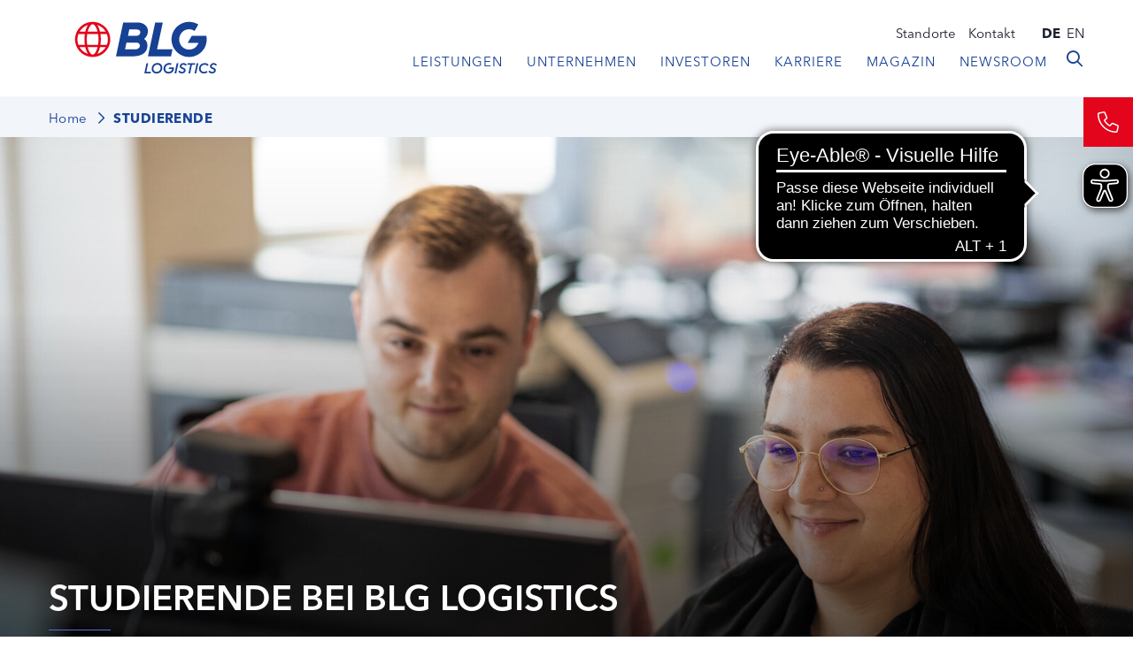

--- FILE ---
content_type: text/html; charset=utf-8
request_url: https://www.blg-logistics.com/studierende?tx_auwsolr_facettedlist%5Bo%5D=160&tx_auwsolr_facettedlist%5Bs%5D=crdate-desc
body_size: 14596
content:
<!DOCTYPE html>
<html lang="de">
<head>

<meta charset="utf-8">
<!-- 
	(c) artundweise GmbH -

	This website is powered by TYPO3 - inspiring people to share!
	TYPO3 is a free open source Content Management Framework initially created by Kasper Skaarhoj and licensed under GNU/GPL.
	TYPO3 is copyright 1998-2026 of Kasper Skaarhoj. Extensions are copyright of their respective owners.
	Information and contribution at https://typo3.org/
-->




<meta name="generator" content="TYPO3 CMS">
<meta name="description" content="Ein duales Studium, Stellen für Werkstudierende oder ein betriebliches Praktikum? Entdecke deine Möglichkeiten bei BLG LOGISTICS.">
<meta name="twitter:card" content="summary">
<meta name="og:type" content="website">
<meta name="og:site_name" content="blg-2023">
<meta name="og:url" content="https://www.blg-logistics.com/studierende">
<meta name="og:title" content="Studierende">
<meta name="og:description" content="Ein duales Studium, Stellen für Werkstudierende oder ein betriebliches Praktikum? Entdecke deine Möglichkeiten bei BLG LOGISTICS.">
<meta name="og:image" content="https://www.blg-logistics.com/fileadmin/default-images/mandant/default-share-image.jpg">
<meta name="og:image:url" content="https://www.blg-logistics.com/fileadmin/default-images/mandant/default-share-image.jpg">


<link rel="stylesheet" href="/_assets/da037883643583719ff1c16a170c14d9/Css/shariff.complete.css?1743063751" media="all">
<link rel="stylesheet" href="/_assets/9ebe51156f8229bdb6dd8b3e7a310c1f/Compiled/mandant/auw.bundle.css?1715669411" media="all">




<script src="/_assets/48916c6a1a15317f9fc1a4cb6a2c0f49/Js/jquery-3.7.1/jquery.min.js?1758545649"></script>
<script>
    window.lazySizesConfig = {
        expand: 300,
        throttleDelay: 100,
        loadMode: 1
    };
</script>
<script src="/_assets/9ebe51156f8229bdb6dd8b3e7a310c1f/Compiled/mandant/vendor.bundle.js?1702987136" async="async"></script>



<title> Möglichkeiten für Studierende &#x007C; BLG LOGISTICS</title><link rel="apple-touch-icon" sizes="57x57" href="/_assets/9ebe51156f8229bdb6dd8b3e7a310c1f/Compiled/mandant/assets/apple-touch-icon-57x57.png">
<link rel="apple-touch-icon" sizes="60x60" href="/_assets/9ebe51156f8229bdb6dd8b3e7a310c1f/Compiled/mandant/assets/apple-touch-icon-60x60.png">
<link rel="apple-touch-icon" sizes="72x72" href="/_assets/9ebe51156f8229bdb6dd8b3e7a310c1f/Compiled/mandant/assets/apple-touch-icon-72x72.png">
<link rel="apple-touch-icon" sizes="76x76" href="/_assets/9ebe51156f8229bdb6dd8b3e7a310c1f/Compiled/mandant/assets/apple-touch-icon-76x76.png">
<link rel="apple-touch-icon" sizes="114x114" href="/_assets/9ebe51156f8229bdb6dd8b3e7a310c1f/Compiled/mandant/assets/apple-touch-icon-114x114.png">
<link rel="apple-touch-icon" sizes="120x120" href="/_assets/9ebe51156f8229bdb6dd8b3e7a310c1f/Compiled/mandant/assets/apple-touch-icon-120x120.png">
<link rel="apple-touch-icon" sizes="144x144" href="/_assets/9ebe51156f8229bdb6dd8b3e7a310c1f/Compiled/mandant/assets/apple-touch-icon-144x144.png">
<link rel="apple-touch-icon" sizes="152x152" href="/_assets/9ebe51156f8229bdb6dd8b3e7a310c1f/Compiled/mandant/assets/apple-touch-icon-152x152.png">
<link rel="apple-touch-icon" sizes="167x167" href="/_assets/9ebe51156f8229bdb6dd8b3e7a310c1f/Compiled/mandant/assets/apple-touch-icon-167x167.png">
<link rel="apple-touch-icon" sizes="180x180" href="/_assets/9ebe51156f8229bdb6dd8b3e7a310c1f/Compiled/mandant/assets/apple-touch-icon-180x180.png">
<link rel="apple-touch-icon" sizes="1024x1024" href="/_assets/9ebe51156f8229bdb6dd8b3e7a310c1f/Compiled/mandant/assets/apple-touch-icon-1024x1024.png">
<link rel="icon" type="image/png" sizes="36x36" href="/_assets/9ebe51156f8229bdb6dd8b3e7a310c1f/Compiled/mandant/assets/android-chrome-36x36.png">
<link rel="icon" type="image/png" sizes="48x48" href="/_assets/9ebe51156f8229bdb6dd8b3e7a310c1f/Compiled/mandant/assets/android-chrome-48x48.png">
<link rel="icon" type="image/png" sizes="96x96" href="/_assets/9ebe51156f8229bdb6dd8b3e7a310c1f/Compiled/mandant/assets/android-chrome-96x96.png">
<link rel="icon" type="image/png" sizes="144x144" href="/_assets/9ebe51156f8229bdb6dd8b3e7a310c1f/Compiled/mandant/assets/android-chrome-144x144.png">
<link rel="icon" type="image/png" sizes="384x384" href="/_assets/9ebe51156f8229bdb6dd8b3e7a310c1f/Compiled/mandant/assets/android-chrome-384x384.png">
<link rel="icon" type="image/png" sizes="512x512" href="/_assets/9ebe51156f8229bdb6dd8b3e7a310c1f/Compiled/mandant/assets/android-chrome-512x512.png">
<link rel="icon" type="image/png" sizes="16x16" href="/_assets/9ebe51156f8229bdb6dd8b3e7a310c1f/Compiled/mandant/assets/favicon-16x16.png">
<link rel="icon" type="image/png" sizes="32x32" href="/_assets/9ebe51156f8229bdb6dd8b3e7a310c1f/Compiled/mandant/assets/favicon-32x32.png">
<link rel="icon" type="image/png" sizes="32x32" href="/_assets/9ebe51156f8229bdb6dd8b3e7a310c1f/Compiled/mandant/assets/favicon-48x48.png">
<link rel="shortcut icon" href="/_assets/9ebe51156f8229bdb6dd8b3e7a310c1f/Compiled/mandant/assets/favicon.ico">
<meta http-equiv="X-UA-Compatible" content="IE=edge"/>
<meta name="viewport" content="width=device-width, initial-scale=1" />
    <!-- dataLayer: deny consent -->
    <script type="text/javascript">
        window.dataLayer = window.dataLayer || [];
        function gtag() {
            dataLayer.push(arguments);
        }
        gtag("consent", "default", {
            ad_user_data: "denied",
            ad_storage: "denied",
            analytics_storage: "denied",
            ad_personalization: "denied",
            functionality_storage: "denied",
            personalization_storage: "denied",
            security_storage: "denied",
            wait_for_update: 500 // milliseconds to wait for update
        });
        // gtag("set", "ads_data_redaction", true);
    </script><script id="usercentrics-cmp" data-eu-mode="true" src="https://web.eu1.cmp.usercentrics.eu/ui/loader.js" data-settings-id="lWFTPIJPl" async></script>      <!-- Google Tag Manager -->
      <script type="text/plain" data-usercentrics="Google Tag Manager">(function(w,d,s,l,i){w[l]=w[l]||[];w[l].push({'gtm.start':
      new Date().getTime(),event:'gtm.js'});var f=d.getElementsByTagName(s)[0],
      j=d.createElement(s),dl=l!='dataLayer'?'&l='+l:'';j.async=true;j.src=
      'https://www.googletagmanager.com/gtm.js?id='+i+dl;f.parentNode.insertBefore(j,f);
      })(window,document,'script','dataLayer','GTM-T9BC8Q');</script>
      <!-- End Google Tag Manager -->      <!-- LinkedIn Code -->
      <script type="text/plain" data-usercentrics="LinkedIn Insight Tag">
      _linkedin_partner_id = "2865834";
      window._linkedin_data_partner_ids = window._linkedin_data_partner_ids || [];
      window._linkedin_data_partner_ids.push(_linkedin_partner_id);
      </script><script type="text/plain" data-usercentrics="LinkedIn Insight Tag">
      (function(){var s = document.getElementsByTagName("script")[0];
      var b = document.createElement("script");
      b.type = "text/javascript";b.async = true;
      b.src = "https://snap.licdn.com/li.lms-analytics/insight.min.js";
      s.parentNode.insertBefore(b, s);})();
      </script>
      <noscript>
      <img height="1" width="1" style="display:none;" alt="" src="https://px.ads.linkedin.com/collect/?pid=2865834&fmt=gif" />
      </noscript>
      <!-- End LinkedIn Code -->      <!-- Google Analytics -->
      <script type="text/plain" data-usercentrics="Google Analytics">
        (function(i,s,o,g,r,a,m){i['GoogleAnalyticsObject']=r;i[r]=i[r]||function(){(i[r].q=i[r].q||[]).push(arguments)},i[r].l=1*new Date();a=s.createElement(o),m=s.getElementsByTagName(o)[0];a.async=1;a.src=g;m.parentNode.insertBefore(a,m)})(window,document,'script','//www.google-analytics.com/analytics.js','ga');
        ga('create', 'UA-392000-1', 'auto');
        ga('set', 'anonymizeIp', true);
        ga('send', 'pageview');
      </script>
      <!-- End Google Analytics -->        <!-- Matomo -->
        <script type="text/plain" data-usercentrics="Matomo (self hosted)">
          var _paq = window._paq || [];
          _paq.push(["disableCookies"]);
          _paq.push(['trackPageView']);
          _paq.push(['enableLinkTracking']);
          (function() {
              var u="https://analytics.blg-logistics.com/";
              _paq.push(['setTrackerUrl', u+'matomo.php']);
              _paq.push(['setSiteId', '1']);
              var d=document, g=d.createElement('script'), s=d.getElementsByTagName('script')[0];
              g.type='text/javascript'; g.async=true; g.defer=true; g.src=u+'matomo.js'; s.parentNode.insertBefore(g,s);
          })();
        </script>
        <!-- End Matomo Code -->        <meta name="facebook-domain-verification" content="y4tdf47uh5drzqgf3p5kqa9i0i8jkz" /><script async src="https://cdn.eye-able.com/configs/www.blg-logistics.com.js"></script>
<script async src="https://cdn.eye-able.com/public/js/eyeAble.js"></script>
<link rel="canonical" href="https://www.blg-logistics.com/studierende"/>

<link rel="alternate" hreflang="de-DE" href="https://www.blg-logistics.com/studierende"/>
<link rel="alternate" hreflang="en-US" href="https://www.blg-logistics.com/en/students"/>
<link rel="alternate" hreflang="x-default" href="https://www.blg-logistics.com/studierende"/>
</head>
<body id="body_215" class="  ">
<div id="view-box-site">

  
  
<nav aria-aria-hidden="true" style="display: none" class="mobile-menu " id="mobile-menu">
    <ul>
        <li class="mobile-menu__search">
            
<section class="mobilesearchbox is-expanded" data-ajaxroute="https://www.blg-logistics.com/ajax.call?nameSpace=tx_auwsolr_ajaxsearch&amp;route=ajaxSearch" data-ismobile="1">
  <form class="searchbox__field" action="/suche" method="GET">
    <input class="searchbox__input" type="text" name="tx_auwsolr_searchlist[q]" placeholder="Suchbegriff eingeben" autocomplete="off">
    <i class="far fa-spinner fa-spin searchbox__spinner"></i>
  </form>
  <span class="nobtn searchbox__icon">
      <i class="fal fa-search" aria-hidden="true"></i>
  </span>
  <div class="searchbox__result--container">
    <div class="searchbox__result"></div>
  </div>
</section>

        </li>

        
            
                <li>
                    <a href="/leistungen" target="">Leistungen</a>
                    
                        
    <ul>
        
            
                <li>
                    <a href="/automobillogistik" target="">Automobillogistik</a>
                    
                </li>
            
        
            
                <li>
                    <a href="/containerlogistik" target="">Containerlogistik</a>
                    
                </li>
            
        
            
                <li>
                    <a href="/hafenlogistik" target="">Hafenlogistik</a>
                    
                </li>
            
        
            
                <li>
                    <a href="/kontraktlogistik" target="">Kontraktlogistik</a>
                    
                </li>
            
        
            
                <li>
                    <a href="/transportlogistik" target="">Transportlogistik</a>
                    
                </li>
            
        
    </ul>

                    
                </li>
            
        
            
                <li>
                    <a href="/unternehmen" target="">Unternehmen</a>
                    
                        
    <ul>
        
            
                <li>
                    <a href="/ueber-uns" target="">Über uns</a>
                    
                </li>
            
        
            
                <li>
                    <a href="/gremien" target="">Gremien</a>
                    
                </li>
            
        
            
                <li>
                    <a href="/geschaeftsbereiche" target="">Geschäftsbereiche</a>
                    
                </li>
            
        
            
                <li>
                    <a href="/blg-story" target="">BLG-Story</a>
                    
                </li>
            
        
            
                <li>
                    <a href="/digitalisierung" target="">Digitalisierung und Innovation</a>
                    
                </li>
            
        
            
                <li>
                    <a href="/nachhaltigkeit" target="">Nachhaltigkeit</a>
                    
                </li>
            
        
            
                <li>
                    <a href="/compliance" target="">Compliance</a>
                    
                </li>
            
        
            
                <li>
                    <a href="/zertifikate-awards" target="">Zertifikate &amp; Awards</a>
                    
                </li>
            
        
            
                <li>
                    <a href="/veranstaltungen" target="">Veranstaltungen</a>
                    
                </li>
            
        
    </ul>

                    
                </li>
            
        
            
                <li>
                    <a href="/investoren" target="">Investoren</a>
                    
                        
    <ul>
        
            
                <li>
                    <a href="/investoren/finanznachrichten" target="">Finanznachrichten</a>
                    
                </li>
            
        
            
                <li>
                    <a href="/investoren/hauptversammlung-blg-ag" target="">Hauptversammlung</a>
                    
                </li>
            
        
            
                <li>
                    <a href="https://reporting.blg-logistics.com/2024/de/" target="_blank">Geschäftsbericht</a>
                    
                </li>
            
        
            
                <li>
                    <a href="/investoren/ir-download-bereich" target="">Download-Bereich</a>
                    
                </li>
            
        
            
                <li>
                    <a href="/investoren/informationen-zur-aktie" target="">Informationen zur Aktie</a>
                    
                </li>
            
        
            
                <li>
                    <a href="/investoren/corporate-governance" target="">Corporate Governance</a>
                    
                </li>
            
        
    </ul>

                    
                </li>
            
        
            
                <li>
                    <a href="/karriere" target="">Karriere</a>
                    
                        
    <ul>
        
            
                <li>
                    <a href="/alle-stellenangebote" target="">Alle Stellenangebote</a>
                    
                </li>
            
        
            
                <li>
                    <a href="/auszubildende" target="">Auszubildende</a>
                    
                </li>
            
        
            
                <li>
                    <a href="/studierende" target="">Studierende</a>
                    
                </li>
            
        
            
                <li>
                    <a href="/trainee-logistik" target="">Trainee</a>
                    
                </li>
            
        
            
                <li>
                    <a href="/berufserfahrene" target="">Berufserfahrene</a>
                    
                </li>
            
        
            
                <li>
                    <a href="/faq-karriere" target="">FAQ</a>
                    
                </li>
            
        
    </ul>

                    
                </li>
            
        
            
                <li>
                    <a href="/magazin" target="">Magazin</a>
                    
                </li>
            
        
            
                <li>
                    <a href="/newsroom" target="">Newsroom</a>
                    
                        
    <ul>
        
            
                <li>
                    <a href="/newsroom/alle-pressemitteilungen" target="">Alle Pressemitteilungen</a>
                    
                </li>
            
        
            
                <li>
                    <a href="/newsroom/drehgenehmigung" target="">Drehgenehmigung</a>
                    
                        
    <ul>
        
            
                <li>
                    <a href="/newsroom/drehgenehmigung/drehgenehmigung-bestaetigung" target="">Drehgenehmigung Bestätigung</a>
                    
                </li>
            
        
    </ul>

                    
                </li>
            
        
            
                <li>
                    <a href="/newsroom/broschueren" target="">Broschüren</a>
                    
                </li>
            
        
            
                <li>
                    <a href="/newsroom/bilder-logos" target="">Bilder &amp; Logos</a>
                    
                </li>
            
        
            
                <li>
                    <a href="/newsroom/ansprechpartnerinnen" target="">Ansprechpartner:innen</a>
                    
                </li>
            
        
    </ul>

                    
                </li>
            
        
            
                <li>
                    <a href="/standorte" target="">Standorte</a>
                    
                </li>
            
        
            
                <li>
                    <a href="/kontakt" target="">Kontakt</a>
                    
                </li>
            
        
            
                <li>
                    <a href="/pflichtangaben" target="">Pflichtangaben</a>
                    
                </li>
            
        
            
                <li>
                    <a href="/barrierefreiheitserklaerung" target="">Barrierefreiheit</a>
                    
                </li>
            
        
            
                <li>
                    <a href="/datenschutz" target="">Datenschutz</a>
                    
                </li>
            
        
            
                <li>
                    <a href="/impressum" target="">Impressum</a>
                    
                </li>
            
        
            
                <li>
                    <a href="/agbo" target="">AGBO</a>
                    
                </li>
            
        
            
                <li>
                    <a href="/aeo-zertifikate" target="">AEO-Zertifikate</a>
                    
                </li>
            
        
        
            <ul class="nav-list meta-navigation__nav--lang">
                
                    <li class="is-active ">
                        
                                <a href="/studierende">de</a>
                            
                    </li>
                
                    <li class=" ">
                        
                                <a href="/en/students">en</a>
                            
                    </li>
                
            </ul>
        
    </ul>
</nav>



<div class="container header-container">

    <nav class="header" role="navigation" aria-label="Main">

        <a class="header__logo" href="/">
  
      <img alt="Studierende" src="/_assets/9ebe51156f8229bdb6dd8b3e7a310c1f/Static/mandant/img/logo.svg" width="176" height="63" />
    
</a>


        <div class="header__nav">
            
    <aside class="meta-navigation">
        <nav class="meta-navigation__nav">
            
                <ul>
                    
                        <li class="">

                            <a href="/standorte" target="">Standorte</a>

                        </li>
                    
                        <li class="">

                            <a href="/kontakt" target="">Kontakt</a>

                        </li>
                    
                </ul>
            
            
                <ul class="nav-list meta-navigation__nav--lang">
                    
                        <li class="is-active ">
                            
                                    <a href="/studierende">de</a>
                                
                        </li>
                    
                        <li class=" ">
                            
                                    <a href="/en/students">en</a>
                                
                        </li>
                    
                </ul>
            

        </nav>
    </aside>




            <div class="header__nav--wrapper">
                <ul class="navigation">
    
        <li class="navigation__item has-children ">

            <a href="/leistungen" class="navigation__link" target="">Leistungen</a>
            
                <ul class="navigation__dropdown">
                    
                        <li class="navigation__item ">
                            <a href="/automobillogistik" class="navigation__link" target="">Automobillogistik</a>
                        </li>

                    
                        <li class="navigation__item ">
                            <a href="/containerlogistik" class="navigation__link" target="">Containerlogistik</a>
                        </li>

                    
                        <li class="navigation__item ">
                            <a href="/hafenlogistik" class="navigation__link" target="">Hafenlogistik</a>
                        </li>

                    
                        <li class="navigation__item ">
                            <a href="/kontraktlogistik" class="navigation__link" target="">Kontraktlogistik</a>
                        </li>

                    
                        <li class="navigation__item ">
                            <a href="/transportlogistik" class="navigation__link" target="">Transportlogistik</a>
                        </li>

                    
                </ul>
            
        </li>
    
        <li class="navigation__item has-children ">

            <a href="/unternehmen" class="navigation__link" target="">Unternehmen</a>
            
                <ul class="navigation__dropdown">
                    
                        <li class="navigation__item ">
                            <a href="/ueber-uns" class="navigation__link" target="">Über uns</a>
                        </li>

                    
                        <li class="navigation__item ">
                            <a href="/gremien" class="navigation__link" target="">Gremien</a>
                        </li>

                    
                        <li class="navigation__item ">
                            <a href="/geschaeftsbereiche" class="navigation__link" target="">Geschäftsbereiche</a>
                        </li>

                    
                        <li class="navigation__item ">
                            <a href="/blg-story" class="navigation__link" target="">BLG-Story</a>
                        </li>

                    
                        <li class="navigation__item ">
                            <a href="/digitalisierung" class="navigation__link" target="">Digitalisierung und Innovation</a>
                        </li>

                    
                        <li class="navigation__item ">
                            <a href="/nachhaltigkeit" class="navigation__link" target="">Nachhaltigkeit</a>
                        </li>

                    
                        <li class="navigation__item ">
                            <a href="/compliance" class="navigation__link" target="">Compliance</a>
                        </li>

                    
                        <li class="navigation__item ">
                            <a href="/zertifikate-awards" class="navigation__link" target="">Zertifikate &amp; Awards</a>
                        </li>

                    
                        <li class="navigation__item ">
                            <a href="/veranstaltungen" class="navigation__link" target="">Veranstaltungen</a>
                        </li>

                    
                </ul>
            
        </li>
    
        <li class="navigation__item has-children ">

            <a href="/investoren" class="navigation__link" target="">Investoren</a>
            
                <ul class="navigation__dropdown">
                    
                        <li class="navigation__item ">
                            <a href="/investoren/finanznachrichten" class="navigation__link" target="">Finanznachrichten</a>
                        </li>

                    
                        <li class="navigation__item ">
                            <a href="/investoren/hauptversammlung-blg-ag" class="navigation__link" target="">Hauptversammlung</a>
                        </li>

                    
                        <li class="navigation__item ">
                            <a href="https://reporting.blg-logistics.com/2024/de/" class="navigation__link" target="_blank">Geschäftsbericht</a>
                        </li>

                    
                        <li class="navigation__item ">
                            <a href="/investoren/ir-download-bereich" class="navigation__link" target="">Download-Bereich</a>
                        </li>

                    
                        <li class="navigation__item ">
                            <a href="/investoren/informationen-zur-aktie" class="navigation__link" target="">Informationen zur Aktie</a>
                        </li>

                    
                        <li class="navigation__item ">
                            <a href="/investoren/corporate-governance" class="navigation__link" target="">Corporate Governance</a>
                        </li>

                    
                </ul>
            
        </li>
    
        <li class="navigation__item has-children ">

            <a href="/karriere" class="navigation__link" target="">Karriere</a>
            
                <ul class="navigation__dropdown">
                    
                        <li class="navigation__item ">
                            <a href="/alle-stellenangebote" class="navigation__link" target="">Alle Stellenangebote</a>
                        </li>

                    
                        <li class="navigation__item ">
                            <a href="/auszubildende" class="navigation__link" target="">Auszubildende</a>
                        </li>

                    
                        <li class="navigation__item ">
                            <a href="/studierende" class="navigation__link" target="">Studierende</a>
                        </li>

                    
                        <li class="navigation__item ">
                            <a href="/trainee-logistik" class="navigation__link" target="">Trainee</a>
                        </li>

                    
                        <li class="navigation__item ">
                            <a href="/berufserfahrene" class="navigation__link" target="">Berufserfahrene</a>
                        </li>

                    
                        <li class="navigation__item ">
                            <a href="/faq-karriere" class="navigation__link" target="">FAQ</a>
                        </li>

                    
                </ul>
            
        </li>
    
        <li class="navigation__item  ">

            <a href="/magazin" class="navigation__link" target="">Magazin</a>
            
        </li>
    
        <li class="navigation__item has-children ">

            <a href="/newsroom" class="navigation__link" target="">Newsroom</a>
            
                <ul class="navigation__dropdown">
                    
                        <li class="navigation__item ">
                            <a href="/newsroom/alle-pressemitteilungen" class="navigation__link" target="">Alle Pressemitteilungen</a>
                        </li>

                    
                        <li class="navigation__item ">
                            <a href="/newsroom/drehgenehmigung" class="navigation__link" target="">Drehgenehmigung</a>
                        </li>

                    
                        <li class="navigation__item ">
                            <a href="/newsroom/broschueren" class="navigation__link" target="">Broschüren</a>
                        </li>

                    
                        <li class="navigation__item ">
                            <a href="/newsroom/bilder-logos" class="navigation__link" target="">Bilder &amp; Logos</a>
                        </li>

                    
                        <li class="navigation__item ">
                            <a href="/newsroom/ansprechpartnerinnen" class="navigation__link" target="">Ansprechpartner:innen</a>
                        </li>

                    
                </ul>
            
        </li>
    
</ul>

                <div class="header__search">
                    
<section class="searchbox" data-ajaxroute="https://www.blg-logistics.com/ajax.call?nameSpace=tx_auwsolr_ajaxsearch&amp;route=ajaxSearch" data-ismobile="">
  <form class="searchbox__field" action="/suche" method="GET">
    <input class="searchbox__input" type="text" name="tx_auwsolr_searchlist[q]" placeholder="Suchbegriff eingeben" autocomplete="off">
    <i class="far fa-spinner fa-spin searchbox__spinner"></i>
  </form>
  <span class="nobtn searchbox__icon">
      <i class="fal fa-search" aria-hidden="true"></i>
  </span>
  <div class="searchbox__result--container">
    <div class="searchbox__result"></div>
  </div>
</section>

                </div>
            </div>
        </div>

    </nav>
</div>

<div class="mobile-header Fixed">
    <div class="mobile-header__burger">
        <a class="nolink hamburger hamburger--collapse is-unloaded" id="mobileMenu__clicker" type="button" aria-label="Menu" aria-controls="navigation" href="#mobile-menu" data-ajaxroute="https://www.blg-logistics.com/ajax.call?route=ajaxMobileMenu" data-is-needed-at="991" data-opening-direction="left" data-sliding-submenus="true">
        <span class="hamburger-box">
          <span class="hamburger-inner"></span>
        </span>
        </a>
    </div>

    <div class="mobile-header__logo">
        
            <a class="header__logo" href="/">
  
      <img alt="Studierende" src="/_assets/9ebe51156f8229bdb6dd8b3e7a310c1f/Static/mandant/img/logo.svg" width="176" height="63" />
    
</a>

        
    </div>

</div>


  



  <main class="page-contents" role="main">
    
  
    <nav class="breadcrumb" aria-label="breadcrumb">
        <div class="breadcrumb__inner">
            <ul class="container">
                <!--
                   --><li class="breadcrumb__item ">
                        
                                <a href="/" target="">Home</a>
                            
                    </li><!--
                --><!--
                   --><li class="breadcrumb__item is-active">
                        
                                Studierende
                            
                    </li><!--
                -->
                
            </ul>
        </div>
    </nav>


  <!--TYPO3SEARCH_begin-->
  <div   class="auw-ce    auw-ce__sb1  auw-ce auw-ce__full-width" ><a aria-hidden="true" id="c13273"></a>

        
    
    
        <div   class="auw-ce" >
    

            <a id="c13274"></a>
            
            
            
                



            
            
                

    



            
            

    
        

<div class="stage-element">
    
        <figure class="stage-element__image">
            
        
                
    <img
            alt=""
            title=""
            data-crop-variant="default"
            data-sizes="auto"
            srcset="data:image/svg+xml,%3Csvg%20xmlns%3D%22http%3A%2F%2Fwww.w3.org%2F2000%2Fsvg%22%20viewBox%3D%220%200%202048%201033%22%3E%3C%2Fsvg%3E"
            data-srcset="
    /fileadmin/_processed_/5/d/csm_231122-806-web_381fe54b86.jpg 320w,

    /fileadmin/_processed_/5/d/csm_231122-806-web_7e06c6123f.jpg 470w,

    /fileadmin/_processed_/5/d/csm_231122-806-web_0cb4f5cb4a.jpg 570w,

    /fileadmin/_processed_/5/d/csm_231122-806-web_31b0c09c10.jpg 768w,

    /fileadmin/_processed_/5/d/csm_231122-806-web_ed41154231.jpg 1170w,

    /fileadmin/_processed_/5/d/csm_231122-806-web_dcb01ca0b7.jpg 1600w,

    /fileadmin/_processed_/5/d/csm_231122-806-web_067fad12d6.jpg 1920w
"
            class="lazyload"
    />

            
    








        </figure>
    
  <!-- ###DELETEMELATER### -->
    <div class="stage-element__body container">
        
            <h1 class="stage-element__title">Studierende bei BLG LOGISTICS</h1>
        
    </div>
</div>




    


            
                



            
            
                



            
            

        

</div>
    


    







</div><div   class="auw-ce      container" ><a aria-hidden="true" id="c13372"></a>
<div class="row">

  <div class="col-xl-7 col-lg-7 col-md-7 col-12 ">
    
      <div   class="auw-ce    auw-ce__sb0" >
    

            <a id="c13371"></a>
            
            
            
                



            
            

        

    




    
            

        <div class="ce-textpic auw-text-image auw-text-image__layout-10_bildoben    no-image">

            


            
    <div class="ce-bodytext">
        <h2>duales Studium, Praktikum oder Werkstudierende: Starte deine Logistik-Karriere bei BLG LOGISTICS</h2>
<p class="p--intro">Du willst &nbsp;in die Welt der Logistik einsteigen? Verbinde Ausbildung und Studium bei uns in einem <a href="https://www.blg-logistics.com/ausbildung-duales-studium-logistik" target="_blank"><u>dualen Studium Logistik</u></a>&nbsp;oder&nbsp;<a href="https://www.blg-logistics.com/ausbildung-duales-studium-informatik" target="_blank"><u>dualen Studium Informatik</u></a><u>.</u> Du studierst &nbsp;bereits und suchst ein spannendes Praktikum für dein Studium? Entdecke, was BLG LOGISTICS dir mit einem Praktikum bieten kann. Oder suchst du einen interessanten Job neben dem Studium? Dann unterstütze unser Team im Rahmen einer Werkstudierenden-Tätigkeit!</p>
    </div>


        </div>

    
            
                



            
            
                



            
            

        

</div>
    
  </div>

  <div class="col-xl-1 d-none d-xl-block ">
    
  </div>

  <div class="col-xl-4 col-lg-5 col-md-5 col-12 ">
    
      <div   class="auw-ce    auw-ce__sb0" ><a aria-hidden="true" id="c13368"></a>
<div class="row">

  <div class="col-md-4 col-12 ">
    
      <div   class="auw-ce    auw-ce__sb0" >
    

            <a id="c13367"></a>
            
            
            
                



            
            

        

    




    
            

        <div class="ce-textpic auw-text-image auw-text-image__layout-10_bildoben  has-image  ">

            

    <figure class="auw-text-image__image">

        

            
                
                        
        
                
    <img
            alt=""
            title=""
            data-crop-variant="default"
            data-sizes="auto"
            srcset="data:image/svg+xml,%3Csvg%20xmlns%3D%22http%3A%2F%2Fwww.w3.org%2F2000%2Fsvg%22%20viewBox%3D%220%200%201000%201000%22%3E%3C%2Fsvg%3E"
            data-srcset="
    /fileadmin/_processed_/0/4/csm_Ausbildung_18f8aab637.png 320w,

    /fileadmin/_processed_/0/4/csm_Ausbildung_6d86205514.png 470w,

    /fileadmin/_processed_/0/4/csm_Ausbildung_7753b9bccf.png 570w,

    /fileadmin/_processed_/0/4/csm_Ausbildung_b6199b8ae3.png 768w
"
            class="lazyload"
    />

            
    








                    

            

        

        

    </figure>




            

        </div>

    
            
                



            
            
                



            
            

        

</div>
    
  </div>

  <div class="col-md-4 col-12 ">
    
      <div   class="auw-ce    auw-ce__sb0" >
    

            <a id="c13366"></a>
            
            
            
                



            
            

        

    




    
            

        <div class="ce-textpic auw-text-image auw-text-image__layout-10_bildoben  has-image  ">

            

    <figure class="auw-text-image__image">

        

            
                
                        
        
                
    <img
            alt=""
            title=""
            data-crop-variant="default"
            data-sizes="auto"
            srcset="data:image/svg+xml,%3Csvg%20xmlns%3D%22http%3A%2F%2Fwww.w3.org%2F2000%2Fsvg%22%20viewBox%3D%220%200%201000%201000%22%3E%3C%2Fsvg%3E"
            data-srcset="
    /fileadmin/_processed_/0/f/csm_Internationalitaet_a5d9e08023.png 320w,

    /fileadmin/_processed_/0/f/csm_Internationalitaet_e7427309e2.png 470w,

    /fileadmin/_processed_/0/f/csm_Internationalitaet_00fba791af.png 570w,

    /fileadmin/_processed_/0/f/csm_Internationalitaet_8ed957ef84.png 768w
"
            class="lazyload"
    />

            
    








                    

            

        

        

    </figure>




            

        </div>

    
            
                



            
            
                



            
            

        

</div>
    
  </div>

  <div class="col-md-4 col-12 ">
    
      <div   class="auw-ce    auw-ce__sb0" >
    

            <a id="c13369"></a>
            
            
            
                



            
            

        

    




    
            

        <div class="ce-textpic auw-text-image auw-text-image__layout-10_bildoben  has-image  ">

            

    <figure class="auw-text-image__image">

        

            
                
                        
        
                
    <img
            alt=""
            title=""
            data-crop-variant="default"
            data-sizes="auto"
            srcset="data:image/svg+xml,%3Csvg%20xmlns%3D%22http%3A%2F%2Fwww.w3.org%2F2000%2Fsvg%22%20viewBox%3D%220%200%201000%201000%22%3E%3C%2Fsvg%3E"
            data-srcset="
    /fileadmin/_processed_/c/f/csm_Schulung_998eba503b.png 320w,

    /fileadmin/_processed_/c/f/csm_Schulung_b0fbdecd86.png 470w,

    /fileadmin/_processed_/c/f/csm_Schulung_e2fd709442.png 570w,

    /fileadmin/_processed_/c/f/csm_Schulung_55117cdfd7.png 768w
"
            class="lazyload"
    />

            
    








                    

            

        

        

    </figure>




            

        </div>

    
            
                



            
            
                



            
            

        

</div>
    
  </div>

</div>
</div>
    
  </div>

</div>
</div><div   class="auw-ce    auw-ce__sb0  container" >
    

            <a id="c13373"></a>
            
            
            
                



            
            
            

    <hr class="ce-div" />


            
                



            
            
                



            
            

        

</div><div   class="auw-ce    auw-ce__sb0  container" ><a aria-hidden="true" id="c13375"></a>
<div class="row">

  <div class="col-xl-7 col-lg-7 col-md-7 col-12 ">
    
      <div   class="auw-ce    auw-ce__sb0" >
    

            <a id="c13374"></a>
            
            
            
                



            
            

        

    




    
            

        <div class="ce-textpic auw-text-image auw-text-image__layout-10_bildoben    no-image">

            


            
    <div class="ce-bodytext">
        <p><span class="rte-color-black"><strong>Unsere Mission: </strong></span><span class="rte-color-black">Wir machen die Logistik für unsere Kunden einfacher und damit die Kunden im Markt erfolgreicher.</span></p>
<p><span class="rte-color-black"><strong>Unser Grundsatz:</strong></span><span class="rte-color-black"> Wir sind ein dynamisches Unternehmen mit einer großen Vergangenheit, einer erfolgreichen Gegenwart und einer starken Zukunft.</span></p>
<p><span class="rte-color-black"><strong>Unser Versprechen:</strong></span><span class="rte-color-black"> Dein Einstieg bei BLG LOGISTICS lohnt sich! Mit diesem Versprechen bewerben wir uns bei dir. Denn wir wollen, dass du uns mit deinen Fähigkeiten, Ideen und deiner ganzen Persönlichkeit bereicherst.</span></p>
    </div>


        </div>

    
            
                



            
            
                



            
            

        

</div>
    
      <div   class="auw-ce    auw-ce__sb0" >
    

            <a id="c13383"></a>
            
            
            
                



            
            

        

    




    
            

        <div class="ce-textpic auw-text-image auw-text-image__layout-10_bildoben    no-image">

            


            
    <div class="ce-bodytext">
        <p>Wir schreiben auch immer wieder Plätze für ein Praktikum aus – in allen Bereichen: von Supply Chain Management bis zur Personalarbeit, vom Marketing bis zum Projektmanagement.</p>
<p><span class="rte-color-black"><a href="/stellenangebote" class="btn btn-primary">Studentisches Praktikum suchen</a></span></p>
    </div>


        </div>

    
            
                



            
            
                



            
            

        

</div>
    
  </div>

  <div class="col-xl-1 d-none d-xl-block ">
    
  </div>

  <div class="col-xl-4 col-lg-5 col-md-5 col-12 ">
    
      <div   class="auw-ce    auw-ce__sb0" >
    

            <a id="c13380"></a>
            
            
            
                



            
            
                

    



            
            

    
        


    <div id="auw-multielement-13380" class="auw-multielement__layout-single-person">
        <!-- Person/Teaser/Default Overwrite -->
<article class="teaser teaser--person teaser--short">

  <section class="teaser__body">

    <figure class="teaser__image">
      
        
        
                
    <img
            alt="Dennis Bora"
            title=""
            data-crop-variant="default"
            data-sizes="auto"
            srcset="data:image/svg+xml,%3Csvg%20xmlns%3D%22http%3A%2F%2Fwww.w3.org%2F2000%2Fsvg%22%20viewBox%3D%220%200%20240%20240%22%3E%3C%2Fsvg%3E"
            data-srcset="
    /fileadmin/_processed_/7/a/csm_dennis.bora-img_a2f31b6532.jpg 239w
"
            class="lazyload"
    />

            
    








      
    </figure>

    
      <p class="teaser__position">Leiter Ausbildung</p>
    

    <div class="h3 teaser__title">
      Dennis Bora
    </div>

    
      <p class="teaser__data teaser__data--phone"><i class="fa-light fa-phone"></i>&nbsp;<a href="tel:+49 421 398-2318">+49 421 398-2318</a></p>
    

    
      <p class="teaser__data teaser__data--email"><i class="fa-light fa-envelope"></i>&nbsp;<a href="mailto:ausbildung@blg.de">ausbildung@blg.de</a></p>
    

  </section>

</article>

    </div>





    


            
                



            
            
                



            
            

        

</div>
    
  </div>

</div>
</div><div   class="auw-ce    auw-ce__sb0  container" >
    

            <a id="c22734"></a>
            
            
            
                



            
            
            

    <hr class="ce-div" />


            
                



            
            
                



            
            

        

</div><div   class="auw-ce    auw-ce__sb0  container" >
    

            <a id="c22735"></a>
            
            
            
                



            
            

        

    




    
            

        <div class="ce-textpic auw-text-image auw-text-image__layout-10_bildoben    no-image">

            


            
    <div class="ce-bodytext">
        <h2><span class="h1">Das duale Studium bei BLG LOGISTICS</span></h2>
<p>Wir sagen dir, was dich in dem&nbsp;dualen Studium erwartet und was du mitbringen solltest. Und wenn für dich alles passt, freuen wir uns auf deine Bewerbung!</p>
    </div>


        </div>

    
            
                



            
            
                



            
            

        

</div><div   class="auw-ce    auw-ce__sb0  container  vertical" >
    

            <a id="c22733"></a>
            
            
            
                



            
            
                

    



            
            

    
        
<div id="pageCollection22733" class="teaser__list--artikel  ">

    

    <div class="teaser__list row    teaser__gap">
      

      
  
        

                
    

            
                <div class="teaser__item  col-12 col-sm-6 col-md-3 teaser__item--artikel teaser__item--Default-Hoch">
                    

<!-- Overwrite-Template: Default/Default-Hoch (hoher Teaser, queres Bild)-->


<article class="teaser teaser--default  ratio ratio-4x3">

  

    <header class="teaser__header">
      
  <figure class="teaser__image">
    
        
                
    <img
            alt="Duales Studium Logistik"
            title=""
            data-crop-variant="landscape"
            data-sizes="auto"
            srcset="data:image/svg+xml,%3Csvg%20xmlns%3D%22http%3A%2F%2Fwww.w3.org%2F2000%2Fsvg%22%20viewBox%3D%220%200%20893%20670%22%3E%3C%2Fsvg%3E"
            data-srcset="
    /fileadmin/_processed_/4/7/csm_Duales_studium_logistik_teaser_cde9891628.jpg 320w,

    /fileadmin/_processed_/4/7/csm_Duales_studium_logistik_teaser_24c30aaf6b.jpg 470w,

    /fileadmin/_processed_/4/7/csm_Duales_studium_logistik_teaser_70deab2cf7.jpg 570w,

    /fileadmin/_processed_/4/7/csm_Duales_studium_logistik_teaser_eb77d0a280.jpg 768w
"
            class="lazyload"
    />

            
    








  </figure>



    </header>

  

  <section class="teaser__body">

    <div class="flex-bracket">
      

      
    <div class="h3 teaser__title">
      <a href="/ausbildung-duales-studium-logistik">
          Duales Studium Logistik
      </a>
    </div>

    </div>

    


  </section>

</article>

                </div>
            
                <div class="teaser__item  col-12 col-sm-6 col-md-3 teaser__item--artikel teaser__item--Default-Hoch">
                    

<!-- Overwrite-Template: Default/Default-Hoch (hoher Teaser, queres Bild)-->


<article class="teaser teaser--default  ratio ratio-4x3">

  

    <header class="teaser__header">
      
  <figure class="teaser__image">
    
        
                
    <img
            alt="Duales Studium Informatik"
            title=""
            data-crop-variant="landscape"
            data-sizes="auto"
            srcset="data:image/svg+xml,%3Csvg%20xmlns%3D%22http%3A%2F%2Fwww.w3.org%2F2000%2Fsvg%22%20viewBox%3D%220%200%20893%20670%22%3E%3C%2Fsvg%3E"
            data-srcset="
    /fileadmin/_processed_/1/b/csm_Teaser_2_56fea01711.jpg 320w,

    /fileadmin/_processed_/1/b/csm_Teaser_2_76a384d6ab.jpg 470w,

    /fileadmin/_processed_/1/b/csm_Teaser_2_c2056a620f.jpg 570w,

    /fileadmin/_processed_/1/b/csm_Teaser_2_4dd8da6610.jpg 768w
"
            class="lazyload"
    />

            
    








  </figure>



    </header>

  

  <section class="teaser__body">

    <div class="flex-bracket">
      

      
    <div class="h3 teaser__title">
      <a href="/ausbildung-duales-studium-informatik">
          Duales Studium Informatik
      </a>
    </div>

    </div>

    


  </section>

</article>

                </div>
            

        


            
    




      
  </div>

  
        

    

</div>
    


            
                



            
            
                



            
            

        

</div><div   class="auw-ce    auw-ce__sb1  auw-ce auw-ce__full-width  fullwidth_contentwidth"  style=" background:#f2f5fa ;" ><a aria-hidden="true" id="c13378"></a>

        
    <div class="container">
        <div class="row">
            <div class="col-md-12">
                
    
        <div   class="auw-ce  auw-ce__st1  auw-ce__sb1" >
    

            <a id="c13376"></a>
            
            
            
                



            
            

        

    




    
            

        <div class="ce-textpic auw-text-image auw-text-image__layout-10_bildoben    no-image">

            


            
    <div class="ce-bodytext">
        <p class="h3">Wir bilden bereits heute unseren Nachwuchs von morgen aus und suchen dich für ein Praktikum.</p>
<p>Wir sagen dir, was dich in deinem Praktikum bei uns erwartet und was du mitbringen solltest. Und wenn für dich alles passt, freuen wir uns auf deine Bewerbung!</p>
    </div>


        </div>

    
            
                



            
            
                



            
            

        

</div>
    

            </div>
        </div>
    </div>

    







</div><div   class="auw-ce    auw-ce__sb1  container" ><a aria-hidden="true" id="c13379"></a>
<div class="row">

  <div class="col-xl-1 col-lg-1 d-none d-lg-block ">
    
  </div>

  <div class="col-xl-10 col-lg-10 col-md-12 col-12 ">
    
      <div   class="auw-ce    auw-ce__sb0" >
    

            <a id="c13382"></a>
            
            
            
                



            
            

        

    




    
            

        <div class="ce-textpic auw-text-image auw-text-image__layout-10_bildoben    no-image">

            


            
    <div class="ce-bodytext">
        <h2>Praktikum bei der BLG: Das erwartet dich</h2>
<p>Du möchtest das Praktikum während deines Studiums optimal nutzen,&nbsp; dein gelerntes Wissen anwenden und Praxiserfahrungen für deine Karriere sammeln? Dann mach bei uns ein Praktikum und übernimm spannende Aufgaben.</p>
    </div>


        </div>

    
            
                



            
            
                



            
            

        

</div>
    
      <div   class="auw-ce    auw-ce__sb1" ><a aria-hidden="true" id="c15799"></a>
<div class="row">

    <div class="col-xl-6 col-lg-6 col-md-6 col-12 ">
        
            <div   class="auw-ce    auw-ce__sb0" >
    

            <a id="c15800"></a>
            
            
            
                



            
            

        

    




    
            

        <div class="ce-textpic auw-text-image auw-text-image__layout-10_bildoben    no-image">

            


            
    <div class="ce-bodytext">
        <ul><li>Was du im Studium gelernt hast, bringst du bei uns gleich in den&nbsp;<strong>Arbeitsalltag</strong>&nbsp;ein.</li><li><strong>Arbeite im Team</strong>&nbsp;und übernimm sofort&nbsp;<strong>eigene Aufgaben</strong>.</li><li><strong>Lerne </strong>unsere<strong> Abläufe </strong>und <strong>die BLG kennen,</strong>&nbsp;<strong>knüpfe Kontakte</strong>&nbsp;und&nbsp;bekomme<strong> Input</strong>&nbsp;<strong>aus der Praxis</strong>.</li></ul>
    </div>


        </div>

    
            
                



            
            
                



            
            

        

</div>
        
    </div>

    <div class="col-xl-6 col-lg-6 col-md-6 col-12 ">
        
            <div   class="auw-ce    auw-ce__sb0" >
    

            <a id="c15801"></a>
            
            
            
                



            
            

        

    




    
            

        <div class="ce-textpic auw-text-image auw-text-image__layout-10_bildoben    no-image">

            


            
    <div class="ce-bodytext">
        <ul> 	<li>Erhalte, wenn gewünscht,&nbsp;<strong>Unterstützung für deine Abschlussarbeit</strong>.</li> 	<li>Wir bieten ein&nbsp;<strong>freiwilliges Praktikum</strong>&nbsp;für 2–3 Monate oder ein&nbsp;<strong>Pflichtpraktikum</strong>, das je nach Vorgabe deiner Hochschule<strong>&nbsp;</strong>bis zu 6 Monate dauern kann.</li> 	<li>Unsere Praktika sind&nbsp;selbstverständlich&nbsp;<strong>vergütet</strong>.</li> </ul>
    </div>


        </div>

    
            
                



            
            
                



            
            

        

</div>
        
    </div>

</div>
</div>
    
      <div   class="auw-ce    auw-ce__sb0" >
    

            <a id="c13385"></a>
            
            
            
                



            
            

        

    




    
            

        <div class="ce-textpic auw-text-image auw-text-image__layout-10_bildoben    no-image">

            


            
    <div class="ce-bodytext">
        <blockquote><p class="h3">„Bei der BLG kann ich praktische Erfahrungen sammlen und mein theoretisches Wissen aus dem Studium vertiefen. Selbstständiges Arbeiten ist<br> dabei das A und O.“</p></blockquote><p class="text-center">Monique, studentische Praktikantin</p>
    </div>


        </div>

    
            
                



            
            
                



            
            

        

</div>
    
  </div>

  <div class="col-xl-1 col-lg-1 d-none d-lg-block ">
    
  </div>

</div>
</div><div   class="auw-ce    auw-ce__sb0  container" ><a aria-hidden="true" id="c13388"></a>
<div class="row">

    <div class="col-xl-6 col-lg-6 col-md-6 col-12 ">
        
            <div   class="auw-ce    auw-ce__sb0" >
    

            <a id="c13389"></a>
            
            
            
                



            
            

        

    




    
            

        <div class="ce-textpic auw-text-image auw-text-image__layout-10_bildoben    no-image">

            


            
    <div class="ce-bodytext">
        <h2>Praktikum bei BLG LOGISTICS –<br> genau richtig für dich</h2>
<p>Bei einem Praktikum lernst du den Arbeitsalltag kennen und sammelst erste berufliche Erfahrungen. Bei der BLG erwarten dich:</p><ul> 	<li>Du bist von Tag eins an im Team involviert und lernst unsere Arbeit kennen.</li> 	<li>Führungskräfte mit einem offenen Ohr</li> 	<li>Ein vertrauensvolles Miteinander</li> 	<li>Ein Unternehmen, das <a href="/nachhaltigkeit">Nachhaltigkeit</a> ernst nimmt.</li> </ul><p><br> Wir freuen uns auf deine Bewerbung. Wenn du mehr über uns als Arbeitgeber erfahren möchtest, <a href="/karriere">lies hier weiter</a>.</p>
<p><a href="/alle-stellenangebote" class="btn btn-primary">Jetzt bewerben</a></p>
    </div>


        </div>

    
            
                



            
            
                



            
            

        

</div>
        
    </div>

    <div class="col-xl-6 col-lg-6 col-md-6 col-12 ">
        
            <div   class="auw-ce    auw-ce__sb0" >
    

            <a id="c13390"></a>
            
            
            
                



            
            

        

    




    
            

        <div class="ce-textpic auw-text-image auw-text-image__layout-10_bildoben  has-image  ">

            

    <figure class="auw-text-image__image">

        

            
                
                        
        
                
    <img
            alt="Eine Mitarbeiterin bei BLG LOGISTICS erläutert einem jungen Mann etwas am Bildschirm."
            title=""
            data-crop-variant="default"
            data-sizes="auto"
            srcset="data:image/svg+xml,%3Csvg%20xmlns%3D%22http%3A%2F%2Fwww.w3.org%2F2000%2Fsvg%22%20viewBox%3D%220%200%202560%202039%22%3E%3C%2Fsvg%3E"
            data-srcset="
    /fileadmin/_processed_/a/6/csm_Bu__ro_5dc77bd42b.jpg 320w,

    /fileadmin/_processed_/a/6/csm_Bu__ro_f275a26a3f.jpg 470w,

    /fileadmin/_processed_/a/6/csm_Bu__ro_2469a5d11b.jpg 570w,

    /fileadmin/_processed_/a/6/csm_Bu__ro_198286ef60.jpg 768w,

    /fileadmin/_processed_/a/6/csm_Bu__ro_9f9f3752ab.jpg 1170w,

    /fileadmin/_processed_/a/6/csm_Bu__ro_7833290d3e.jpg 1600w,

    /fileadmin/_processed_/a/6/csm_Bu__ro_8630f6e772.jpg 1920w
"
            class="lazyload"
    />

            
    








                    

            

        

        

    </figure>




            

        </div>

    
            
                



            
            
                



            
            

        

</div>
        
    </div>

</div>
</div><div   class="auw-ce    auw-ce__sb0  container" ><a aria-hidden="true" id="c14389"></a>
<div class="row">

  <div class="col-xl-1 col-lg-1 d-none d-lg-block ">
    
  </div>

  <div class="col-xl-10 col-lg-10 col-md-12 col-12 ">
    
      <div   class="auw-ce" >
    

            <a id="c14390"></a>
            
            
            
                



            
            

        

    




    
            

        <div class="ce-textpic auw-text-image auw-text-image__layout-10_bildoben    no-image">

            


            
    <div class="ce-bodytext">
        <h2>Abschlussarbeiten bei BLG LOGISTICS schreiben</h2>
    </div>


        </div>

    
            
                



            
            
                



            
            

        

</div>
    
      <div   class="auw-ce" ><a aria-hidden="true" id="c14391"></a>
<div class="row">

    <div class="col-xl-6 col-lg-6 col-md-6 col-12 ">
        
            <div   class="auw-ce    auw-ce__sb0" >
    

            <a id="c14392"></a>
            
            
            
                



            
            

        

    




    
            

        <div class="ce-textpic auw-text-image auw-text-image__layout-10_bildoben    no-image">

            


            
    <div class="ce-bodytext">
        <ul class="ul--checkmark--blue"> 	<li>Kombination: Praktikum + Abschlussarbeit</li> 	<li>Unterstützung durch Kollegen und Kolleginnen</li> 	<li>Verknüpfung von Theorie und Praxis</li> </ul>
    </div>


        </div>

    
            
                



            
            
                



            
            

        

</div>
        
    </div>

    <div class="col-xl-6 col-lg-6 col-md-6 col-12 ">
        
            <div   class="auw-ce    auw-ce__sb0" >
    

            <a id="c14393"></a>
            
            
            
                



            
            

        

    




    
            

        <div class="ce-textpic auw-text-image auw-text-image__layout-10_bildoben    no-image">

            


            
    <div class="ce-bodytext">
        <p>Dein&nbsp;Studium neigt sich dem Ende zu und die Abschlussarbeit rückt langsam näher? Du&nbsp;hast&nbsp;ein spannendes Thema für deine&nbsp;Thesis gefunden? Zeit für den nächsten Schritt! Mach&nbsp;ein Praktikum und lern&nbsp;BLG LOGISTICS kennen - wir unterstützen dich&nbsp;auf dem Weg zu deiner Abschlussarbeit!</p>
    </div>


        </div>

    
            
                



            
            
                



            
            

        

</div>
        
    </div>

</div>
</div>
    
  </div>

  <div class="col-xl-1 col-lg-1 d-none d-lg-block ">
    
  </div>

</div>
</div><div   class="auw-ce    auw-ce__sb0  container" ><a aria-hidden="true" id="c31966"></a><h2 class="ce-headline-">Werkstudierende bei BLG LOGISTICS</h2>
<div class="row">

  <div class="col-xl-9 col-lg-8 col-md-8 col-12 ">
    
      <div   class="auw-ce    auw-ce__sb0" >
    

            <a id="c31967"></a>
            
            
            
                



            
            

        

    




    
            

        <div class="ce-textpic auw-text-image auw-text-image__layout-10_bildoben    no-image">

            


            
    <div class="ce-bodytext">
        <p>Du suchst einen Job, den du neben dem Studium ausüben kannst? Du hast Lust wertvolle Praxiserfahrung zu sammeln? Dann unterstütze unser Team im Rahmen einer Werkstudierenden-Tätigkeit! Neben interessanten Einblicken in die verschiedenen Geschäftsbereiche der BLG LOGISTICS, übernimmst du als Werkstudent:in echte Verantwortung und trägst somit zu dem tagesgeschäftlichen Erfolg des Unternehmens bei.</p>
    </div>


        </div>

    
            
                



            
            
                



            
            

        

</div>
    
  </div>

  <div class="col-xl-3 col-lg-4 col-md-4 col-12 ">
    
      <div   class="auw-ce    auw-ce__sb0" >
    

            <a id="c31968"></a>
            
            
            
                



            
            

        

    




    
            

        <div class="ce-textpic auw-text-image auw-text-image__layout-10_bildoben  has-image  ">

            

    <figure class="auw-text-image__image">

        

            
                
                        
        
                
    <img
            alt=""
            title=""
            data-crop-variant="default"
            data-sizes="auto"
            srcset="data:image/svg+xml,%3Csvg%20xmlns%3D%22http%3A%2F%2Fwww.w3.org%2F2000%2Fsvg%22%20viewBox%3D%220%200%205315%203543%22%3E%3C%2Fsvg%3E"
            data-srcset="
    /fileadmin/_processed_/6/a/csm_220131-743-print_c7c23726a7.jpg 320w,

    /fileadmin/_processed_/6/a/csm_220131-743-print_87b0ec47e0.jpg 470w,

    /fileadmin/_processed_/6/a/csm_220131-743-print_7197ce862f.jpg 570w,

    /fileadmin/_processed_/6/a/csm_220131-743-print_b86e30dd48.jpg 768w,

    /fileadmin/_processed_/6/a/csm_220131-743-print_a60dd07b76.jpg 1170w,

    /fileadmin/_processed_/6/a/csm_220131-743-print_08f5c1fed1.jpg 1600w,

    /fileadmin/_processed_/6/a/csm_220131-743-print_726580d0f3.jpg 1920w
"
            class="lazyload"
    />

            
    








                    

            

        

        

    </figure>




            

        </div>

    
            
                



            
            
                



            
            

        

</div>
    
  </div>

</div>
</div><div   class="auw-ce    auw-ce__sb2  auw-ce auw-ce__full-width  fullwidth_contentwidth"  style=" background:#ededed ;" ><a aria-hidden="true" id="c13650"></a>

        
    <div class="container">
        <div class="row">
            <div class="col-md-12">
                
    
        <div   class="auw-ce  auw-ce__st1  auw-ce__sb1" >
    

            <a id="c13649"></a>
            
            
            
                



            
            
                

    



            
            

    
        


    <!--TYPO3SEARCH_end-->
    <div id="facettedList">
        <div class="row panel-heading">
            

    <div class="col-md-9">
        
    </div>
    <div class="col-md-3">
        <select name="" id="facetted-list__sorting">
            

                <option value="https://www.blg-logistics.com/studierende?tx_auwsolr_facettedlist%5Bcontroller%5D=FacettedList&amp;tx_auwsolr_facettedlist%5Bo%5D=160&amp;tx_auwsolr_facettedlist%5Bs%5D=crdate-asc&amp;cHash=948e52a727b9003efab22f7f27986a07#facettedList" >crdate-asc</option>
            

                <option value="https://www.blg-logistics.com/studierende?tx_auwsolr_facettedlist%5Bcontroller%5D=FacettedList&amp;tx_auwsolr_facettedlist%5Bo%5D=160&amp;tx_auwsolr_facettedlist%5Bs%5D=crdate-desc&amp;cHash=948e52a727b9003efab22f7f27986a07#facettedList" selected="selected">crdate-desc</option>
            
        </select>

    

    </div>

        </div>


        <div class="row">
            <div class="col-md-3">
                
<div class="filter-panel">

    
        
            
                
    
		<div class="panel-headline"><h5>Arbeitsort</h5></div>

		<ul id="facet-Arbeitsort">

		    
			    <li>
					<a rel="nofollow" href="/studierende?tx_auwsolr_facettedlist%5Bf%5D%5BjobWorkplace%5D%5B0%5D=Berlin&amp;tx_auwsolr_facettedlist%5Bs%5D=crdate-desc&amp;cHash=883c0a759777bbf3c718640463b8a15a#facettedList">
						Berlin&nbsp;<span class="hitcount">(3)</span>
					</a>
			    </li>
		    
			    <li>
					<a rel="nofollow" href="/studierende?tx_auwsolr_facettedlist%5Bf%5D%5BjobWorkplace%5D%5B0%5D=Bollberg&amp;tx_auwsolr_facettedlist%5Bs%5D=crdate-desc&amp;cHash=f7f0988e33bcf7fdd98d4f84a3a41fd4#facettedList">
						Bollberg&nbsp;<span class="hitcount">(2)</span>
					</a>
			    </li>
		    
			    <li>
					<a rel="nofollow" href="/studierende?tx_auwsolr_facettedlist%5Bf%5D%5BjobWorkplace%5D%5B0%5D=Bremen&amp;tx_auwsolr_facettedlist%5Bs%5D=crdate-desc&amp;cHash=3e8f7b8d892ad7ce5a651ce23fe4c0c3#facettedList">
						Bremen&nbsp;<span class="hitcount">(28)</span>
					</a>
			    </li>
		    
			    <li>
					<a rel="nofollow" href="/studierende?tx_auwsolr_facettedlist%5Bf%5D%5BjobWorkplace%5D%5B0%5D=Bremerhaven&amp;tx_auwsolr_facettedlist%5Bs%5D=crdate-desc&amp;cHash=60364b930ef273cfece0435fb996e853#facettedList">
						Bremerhaven&nbsp;<span class="hitcount">(7)</span>
					</a>
			    </li>
		    
			    <li>
					<a rel="nofollow" href="/studierende?tx_auwsolr_facettedlist%5Bf%5D%5BjobWorkplace%5D%5B0%5D=Butzbach&amp;tx_auwsolr_facettedlist%5Bs%5D=crdate-desc&amp;cHash=681e46682ae99a401093351e7a0fb8f9#facettedList">
						Butzbach&nbsp;<span class="hitcount">(4)</span>
					</a>
			    </li>
		    
			    <li>
					<a rel="nofollow" href="/studierende?tx_auwsolr_facettedlist%5Bf%5D%5BjobWorkplace%5D%5B0%5D=B%C3%B6blingen&amp;tx_auwsolr_facettedlist%5Bs%5D=crdate-desc&amp;cHash=d7b231751a6f6b4a7b2a997d9bf47a4e#facettedList">
						Böblingen&nbsp;<span class="hitcount">(3)</span>
					</a>
			    </li>
		    
			    <li>
					<a rel="nofollow" href="/studierende?tx_auwsolr_facettedlist%5Bf%5D%5BjobWorkplace%5D%5B0%5D=Cuxhaven&amp;tx_auwsolr_facettedlist%5Bs%5D=crdate-desc&amp;cHash=e7c158ccc737026df5c75519003fe313#facettedList">
						Cuxhaven&nbsp;<span class="hitcount">(1)</span>
					</a>
			    </li>
		    
			    <li>
					<a rel="nofollow" href="/studierende?tx_auwsolr_facettedlist%5Bf%5D%5BjobWorkplace%5D%5B0%5D=Duisburg&amp;tx_auwsolr_facettedlist%5Bs%5D=crdate-desc&amp;cHash=706e8fddde73e1ffc6358225fa71e262#facettedList">
						Duisburg&nbsp;<span class="hitcount">(2)</span>
					</a>
			    </li>
		    
			    <li>
					<a rel="nofollow" href="/studierende?tx_auwsolr_facettedlist%5Bf%5D%5BjobWorkplace%5D%5B0%5D=D%C3%BCsseldorf&amp;tx_auwsolr_facettedlist%5Bs%5D=crdate-desc&amp;cHash=cf57bbc29cea9b1a51295c4b042f43d4#facettedList">
						Düsseldorf&nbsp;<span class="hitcount">(6)</span>
					</a>
			    </li>
		    
			    <li>
					<a rel="nofollow" href="/studierende?tx_auwsolr_facettedlist%5Bf%5D%5BjobWorkplace%5D%5B0%5D=Emmerich%20am%20Rhein&amp;tx_auwsolr_facettedlist%5Bs%5D=crdate-desc&amp;cHash=1820aa416fc16cd47b277ee617ba642a#facettedList">
						Emmerich am Rhein&nbsp;<span class="hitcount">(4)</span>
					</a>
			    </li>
		    
			    <li>
					<a rel="nofollow" href="/studierende?tx_auwsolr_facettedlist%5Bf%5D%5BjobWorkplace%5D%5B0%5D=Erfurt&amp;tx_auwsolr_facettedlist%5Bs%5D=crdate-desc&amp;cHash=62cb484d551a3258bbbb71e0073c4ecf#facettedList">
						Erfurt&nbsp;<span class="hitcount">(1)</span>
					</a>
			    </li>
		    
			    <li>
					<a rel="nofollow" href="/studierende?tx_auwsolr_facettedlist%5Bf%5D%5BjobWorkplace%5D%5B0%5D=Falkensee&amp;tx_auwsolr_facettedlist%5Bs%5D=crdate-desc&amp;cHash=9cf2df7cf0edbdbb6312f35883c139e7#facettedList">
						Falkensee&nbsp;<span class="hitcount">(6)</span>
					</a>
			    </li>
		    
			    <li>
					<a rel="nofollow" href="/studierende?tx_auwsolr_facettedlist%5Bf%5D%5BjobWorkplace%5D%5B0%5D=Geiselwind&amp;tx_auwsolr_facettedlist%5Bs%5D=crdate-desc&amp;cHash=75e0a0fa5c3faf5560a277811a2e8e9e#facettedList">
						Geiselwind&nbsp;<span class="hitcount">(5)</span>
					</a>
			    </li>
		    
			    <li>
					<a rel="nofollow" href="/studierende?tx_auwsolr_facettedlist%5Bf%5D%5BjobWorkplace%5D%5B0%5D=Gro%C3%9Fenkneten&amp;tx_auwsolr_facettedlist%5Bs%5D=crdate-desc&amp;cHash=f41fa73fb2063f1b398337c272d4c5f7#facettedList">
						Großenkneten&nbsp;<span class="hitcount">(2)</span>
					</a>
			    </li>
		    
			    <li>
					<a rel="nofollow" href="/studierende?tx_auwsolr_facettedlist%5Bf%5D%5BjobWorkplace%5D%5B0%5D=Hamburg&amp;tx_auwsolr_facettedlist%5Bs%5D=crdate-desc&amp;cHash=528359a115d193ee01702a1a09c303e3#facettedList">
						Hamburg&nbsp;<span class="hitcount">(4)</span>
					</a>
			    </li>
		    
			    <li>
					<a rel="nofollow" href="/studierende?tx_auwsolr_facettedlist%5Bf%5D%5BjobWorkplace%5D%5B0%5D=Kahla&amp;tx_auwsolr_facettedlist%5Bs%5D=crdate-desc&amp;cHash=c3219e615d6f2ecb3a57c5500ca5588f#facettedList">
						Kahla&nbsp;<span class="hitcount">(1)</span>
					</a>
			    </li>
		    
			    <li>
					<a rel="nofollow" href="/studierende?tx_auwsolr_facettedlist%5Bf%5D%5BjobWorkplace%5D%5B0%5D=Kelheim&amp;tx_auwsolr_facettedlist%5Bs%5D=crdate-desc&amp;cHash=692c90368d364b528ed76c8125a65a04#facettedList">
						Kelheim&nbsp;<span class="hitcount">(4)</span>
					</a>
			    </li>
		    
			    <li>
					<a rel="nofollow" href="/studierende?tx_auwsolr_facettedlist%5Bf%5D%5BjobWorkplace%5D%5B0%5D=Kitzingen&amp;tx_auwsolr_facettedlist%5Bs%5D=crdate-desc&amp;cHash=4deb5f8adfd0732b11b0f5f70f409ed0#facettedList">
						Kitzingen&nbsp;<span class="hitcount">(2)</span>
					</a>
			    </li>
		    
			    <li>
					<a rel="nofollow" href="/studierende?tx_auwsolr_facettedlist%5Bf%5D%5BjobWorkplace%5D%5B0%5D=Koblenz&amp;tx_auwsolr_facettedlist%5Bs%5D=crdate-desc&amp;cHash=d41c6014125dda2130e0e433a360e582#facettedList">
						Koblenz&nbsp;<span class="hitcount">(1)</span>
					</a>
			    </li>
		    
			    <li>
					<a rel="nofollow" href="/studierende?tx_auwsolr_facettedlist%5Bf%5D%5BjobWorkplace%5D%5B0%5D=Krefeld&amp;tx_auwsolr_facettedlist%5Bs%5D=crdate-desc&amp;cHash=296862c2f11c824df67da73b19981552#facettedList">
						Krefeld&nbsp;<span class="hitcount">(6)</span>
					</a>
			    </li>
		    
			    <li>
					<a rel="nofollow" href="/studierende?tx_auwsolr_facettedlist%5Bf%5D%5BjobWorkplace%5D%5B0%5D=K%C3%B6ln&amp;tx_auwsolr_facettedlist%5Bs%5D=crdate-desc&amp;cHash=4bd769fd4efcf471262cc676a542f227#facettedList">
						Köln&nbsp;<span class="hitcount">(2)</span>
					</a>
			    </li>
		    
			    <li>
					<a rel="nofollow" href="/studierende?tx_auwsolr_facettedlist%5Bf%5D%5BjobWorkplace%5D%5B0%5D=Ludwigsfelde&amp;tx_auwsolr_facettedlist%5Bs%5D=crdate-desc&amp;cHash=3f84b5280ba5c4e75991d7beea17ef33#facettedList">
						Ludwigsfelde&nbsp;<span class="hitcount">(2)</span>
					</a>
			    </li>
		    
			    <li>
					<a rel="nofollow" href="/studierende?tx_auwsolr_facettedlist%5Bf%5D%5BjobWorkplace%5D%5B0%5D=Mainz-Kastel&amp;tx_auwsolr_facettedlist%5Bs%5D=crdate-desc&amp;cHash=81b4fc3466651a1523bc9fd38e418ce5#facettedList">
						Mainz-Kastel&nbsp;<span class="hitcount">(1)</span>
					</a>
			    </li>
		    
			    <li>
					<a rel="nofollow" href="/studierende?tx_auwsolr_facettedlist%5Bf%5D%5BjobWorkplace%5D%5B0%5D=Meerane&amp;tx_auwsolr_facettedlist%5Bs%5D=crdate-desc&amp;cHash=104cc4214c4f08b2d03cd746b5ef9f12#facettedList">
						Meerane&nbsp;<span class="hitcount">(1)</span>
					</a>
			    </li>
		    
			    <li>
					<a rel="nofollow" href="/studierende?tx_auwsolr_facettedlist%5Bf%5D%5BjobWorkplace%5D%5B0%5D=Neuss&amp;tx_auwsolr_facettedlist%5Bs%5D=crdate-desc&amp;cHash=4fed2671ac0e4fc8bb2906230a94eca9#facettedList">
						Neuss&nbsp;<span class="hitcount">(5)</span>
					</a>
			    </li>
		    
			    <li>
					<a rel="nofollow" href="/studierende?tx_auwsolr_facettedlist%5Bf%5D%5BjobWorkplace%5D%5B0%5D=Offenburg&amp;tx_auwsolr_facettedlist%5Bs%5D=crdate-desc&amp;cHash=abf1b8e11c95aa0cffe879c61b9e9678#facettedList">
						Offenburg&nbsp;<span class="hitcount">(1)</span>
					</a>
			    </li>
		    
			    <li>
					<a rel="nofollow" href="/studierende?tx_auwsolr_facettedlist%5Bf%5D%5BjobWorkplace%5D%5B0%5D=Paderborn&amp;tx_auwsolr_facettedlist%5Bs%5D=crdate-desc&amp;cHash=031c91cd0bf089d7f386f8c9bf76da07#facettedList">
						Paderborn&nbsp;<span class="hitcount">(2)</span>
					</a>
			    </li>
		    
			    <li>
					<a rel="nofollow" href="/studierende?tx_auwsolr_facettedlist%5Bf%5D%5BjobWorkplace%5D%5B0%5D=Schl%C3%BCchtern&amp;tx_auwsolr_facettedlist%5Bs%5D=crdate-desc&amp;cHash=dda458361fcd376b1e199bc97cc2cd88#facettedList">
						Schlüchtern&nbsp;<span class="hitcount">(3)</span>
					</a>
			    </li>
		    
			    <li>
					<a rel="nofollow" href="/studierende?tx_auwsolr_facettedlist%5Bf%5D%5BjobWorkplace%5D%5B0%5D=Schl%C3%BCsselfeld&amp;tx_auwsolr_facettedlist%5Bs%5D=crdate-desc&amp;cHash=cba91f8fbe6fb8a38b1ee27fbf6cc97c#facettedList">
						Schlüsselfeld&nbsp;<span class="hitcount">(1)</span>
					</a>
			    </li>
		    
			    <li>
					<a rel="nofollow" href="/studierende?tx_auwsolr_facettedlist%5Bf%5D%5BjobWorkplace%5D%5B0%5D=S%C3%BClzetal&amp;tx_auwsolr_facettedlist%5Bs%5D=crdate-desc&amp;cHash=d3d72a6e9c589522a2719f18f0baa916#facettedList">
						Sülzetal&nbsp;<span class="hitcount">(7)</span>
					</a>
			    </li>
		    
			    <li>
					<a rel="nofollow" href="/studierende?tx_auwsolr_facettedlist%5Bf%5D%5BjobWorkplace%5D%5B0%5D=Uebigau&amp;tx_auwsolr_facettedlist%5Bs%5D=crdate-desc&amp;cHash=92966ef25f61366472800678f32c8f59#facettedList">
						Uebigau&nbsp;<span class="hitcount">(2)</span>
					</a>
			    </li>
		    
			    <li>
					<a rel="nofollow" href="/studierende?tx_auwsolr_facettedlist%5Bf%5D%5BjobWorkplace%5D%5B0%5D=Waiblingen&amp;tx_auwsolr_facettedlist%5Bs%5D=crdate-desc&amp;cHash=359a691b4c41d738a35dc1c64d5ddf24#facettedList">
						Waiblingen&nbsp;<span class="hitcount">(1)</span>
					</a>
			    </li>
		    
			    <li>
					<a rel="nofollow" href="/studierende?tx_auwsolr_facettedlist%5Bf%5D%5BjobWorkplace%5D%5B0%5D=Wallenhorst&amp;tx_auwsolr_facettedlist%5Bs%5D=crdate-desc&amp;cHash=8b1660b1d191a96201bb638ca92c1598#facettedList">
						Wallenhorst&nbsp;<span class="hitcount">(4)</span>
					</a>
			    </li>
		    
			    <li>
					<a rel="nofollow" href="/studierende?tx_auwsolr_facettedlist%5Bf%5D%5BjobWorkplace%5D%5B0%5D=Willst%C3%A4tt&amp;tx_auwsolr_facettedlist%5Bs%5D=crdate-desc&amp;cHash=364f2f01205690d42bb5ada5ee92bcd6#facettedList">
						Willstätt&nbsp;<span class="hitcount">(1)</span>
					</a>
			    </li>
		    
	    </ul>

    

            
        
            
        
            
        

        

    
        
            
        
            
                
    
		<div class="panel-headline"><h5>Stellenart</h5></div>

		<ul id="facet-Stellenart">

		    
			    <li>
					<a rel="nofollow" href="/studierende?tx_auwsolr_facettedlist%5Bf%5D%5BjobEmploymentType%5D%5B0%5D=Vollzeit&amp;tx_auwsolr_facettedlist%5Bs%5D=crdate-desc&amp;cHash=2fb96bf5aa04b31acb999b02016f2e1b#facettedList">
						Vollzeit&nbsp;<span class="hitcount">(82)</span>
					</a>
			    </li>
		    
			    <li>
					<a rel="nofollow" href="/studierende?tx_auwsolr_facettedlist%5Bf%5D%5BjobEmploymentType%5D%5B0%5D=Ausbildung&amp;tx_auwsolr_facettedlist%5Bs%5D=crdate-desc&amp;cHash=07b00692e7ad0e7616396d7a29eab548#facettedList">
						Ausbildung&nbsp;<span class="hitcount">(42)</span>
					</a>
			    </li>
		    
			    <li>
					<a rel="nofollow" href="/studierende?tx_auwsolr_facettedlist%5Bf%5D%5BjobEmploymentType%5D%5B0%5D=Aushilfst%C3%A4tigkeit&amp;tx_auwsolr_facettedlist%5Bs%5D=crdate-desc&amp;cHash=db9c7cf6f2b803110bf6f5837dc308e3#facettedList">
						Aushilfstätigkeit&nbsp;<span class="hitcount">(1)</span>
					</a>
			    </li>
		    
	    </ul>

    

            
        
            
        

        

    
        
            
        
            
        
            
                
    
		<div class="panel-headline"><h5>Arbeitsfeld</h5></div>

		<ul id="facet-Arbeitsfeld">

		    
			    <li>
					<a rel="nofollow" href="/studierende?tx_auwsolr_facettedlist%5Bf%5D%5Bworkingfield%5D%5B0%5D=Lagerlogistik&amp;tx_auwsolr_facettedlist%5Bs%5D=crdate-desc&amp;cHash=4f2d2a9e0a2872b2ef67a169f6c23164#facettedList">
						Lagerlogistik&nbsp;<span class="hitcount">(53)</span>
					</a>
			    </li>
		    
			    <li>
					<a rel="nofollow" href="/studierende?tx_auwsolr_facettedlist%5Bf%5D%5Bworkingfield%5D%5B0%5D=Autotransportlogistik&amp;tx_auwsolr_facettedlist%5Bs%5D=crdate-desc&amp;cHash=6ba77eae449f99ebeb79f42a5114588d#facettedList">
						Autotransportlogistik&nbsp;<span class="hitcount">(32)</span>
					</a>
			    </li>
		    
			    <li>
					<a rel="nofollow" href="/studierende?tx_auwsolr_facettedlist%5Bf%5D%5Bworkingfield%5D%5B0%5D=IT&amp;tx_auwsolr_facettedlist%5Bs%5D=crdate-desc&amp;cHash=e8cde6ad19236b966dd863f6e9aa5a39#facettedList">
						IT&nbsp;<span class="hitcount">(11)</span>
					</a>
			    </li>
		    
			    <li>
					<a rel="nofollow" href="/studierende?tx_auwsolr_facettedlist%5Bf%5D%5Bworkingfield%5D%5B0%5D=Technik&amp;tx_auwsolr_facettedlist%5Bs%5D=crdate-desc&amp;cHash=b7c93206fc6b04dc322c0866c4ff5edf#facettedList">
						Technik&nbsp;<span class="hitcount">(11)</span>
					</a>
			    </li>
		    
			    <li>
					<a rel="nofollow" href="/studierende?tx_auwsolr_facettedlist%5Bf%5D%5Bworkingfield%5D%5B0%5D=Zentralfunktionen&amp;tx_auwsolr_facettedlist%5Bs%5D=crdate-desc&amp;cHash=d7c172782b4d7a96715c17ce77446edc#facettedList">
						Zentralfunktionen&nbsp;<span class="hitcount">(10)</span>
					</a>
			    </li>
		    
			    <li>
					<a rel="nofollow" href="/studierende?tx_auwsolr_facettedlist%5Bf%5D%5Bworkingfield%5D%5B0%5D=Projekt-%20und%20Prozessmanagement&amp;tx_auwsolr_facettedlist%5Bs%5D=crdate-desc&amp;cHash=c30d8f90107e0f325d0a6f754240b1a5#facettedList">
						Projekt- und Prozessmanagement&nbsp;<span class="hitcount">(5)</span>
					</a>
			    </li>
		    
			    <li>
					<a rel="nofollow" href="/studierende?tx_auwsolr_facettedlist%5Bf%5D%5Bworkingfield%5D%5B0%5D=Spedition&amp;tx_auwsolr_facettedlist%5Bs%5D=crdate-desc&amp;cHash=57a1e94114f84bbc8d5cd2ebe8ad8e29#facettedList">
						Spedition&nbsp;<span class="hitcount">(2)</span>
					</a>
			    </li>
		    
			    <li>
					<a rel="nofollow" href="/studierende?tx_auwsolr_facettedlist%5Bf%5D%5Bworkingfield%5D%5B0%5D=Hafenlogistik&amp;tx_auwsolr_facettedlist%5Bs%5D=crdate-desc&amp;cHash=b121e502eb9819e9fc2aa116d6a3d01e#facettedList">
						Hafenlogistik&nbsp;<span class="hitcount">(1)</span>
					</a>
			    </li>
		    
	    </ul>

    

            
        

        

    

</div>







            </div>

            <div class="col-md-9">
                <!-- RESULTS -->
                
                        <section class="auwSearch__resultList">
                            
    <div class="row">
        <div class="col-md-12">
            
        </div>
    </div>

                        </section>
                    
            </div>

        </div>
    </div>
    <!--TYPO3SEARCH_begin-->



















    


            
                



            
            
                



            
            

        

</div>
    

            </div>
        </div>
    </div>

    







</div><div   class="auw-ce    auw-ce__sb0  container" >
    

            <a id="c14387"></a>
            
            
            
                



            
            

        

    




    
            

        <div class="ce-textpic auw-text-image auw-text-image__layout-10_bildoben    no-image">

            


            
    <div class="ce-bodytext">
        <h2 class="text-center">Interessiert an einem dualen Studium?</h2>
    </div>


        </div>

    
            
                



            
            
                



            
            

        

</div><div   class="auw-ce      container" ><a aria-hidden="true" id="c15952"></a>
<div class="row">

  <div class="col-xl-1 col-lg-1 d-none d-lg-block ">
    
  </div>

  <div class="col-xl-10 col-lg-10 col-md-12 col-12 ">
    
      <div   class="auw-ce    auw-ce__sb0" >
    

            <a id="c14388"></a>
            
            
            
                



            
            
                

    



            
            

    
        
<div id="pageCollection14388" class="teaser__list--artikel  ">

    

    <div class="teaser__list row    teaser__gap">
      

      
  
        

                
    

            
                <div class="teaser__item  col-12 col-sm-6 col-md-6 teaser__item--artikel teaser__item--Default-Hoch">
                    

<!-- Overwrite-Template: Default/Default-Hoch (hoher Teaser, queres Bild)-->


<article class="teaser teaser--default  ratio ratio-4x3">

  

    <header class="teaser__header">
      
  <figure class="teaser__image">
    
        
                
    <img
            alt="Duales Studium Logistik"
            title=""
            data-crop-variant="landscape"
            data-sizes="auto"
            srcset="data:image/svg+xml,%3Csvg%20xmlns%3D%22http%3A%2F%2Fwww.w3.org%2F2000%2Fsvg%22%20viewBox%3D%220%200%20893%20670%22%3E%3C%2Fsvg%3E"
            data-srcset="
    /fileadmin/_processed_/4/7/csm_Duales_studium_logistik_teaser_cde9891628.jpg 320w,

    /fileadmin/_processed_/4/7/csm_Duales_studium_logistik_teaser_24c30aaf6b.jpg 470w,

    /fileadmin/_processed_/4/7/csm_Duales_studium_logistik_teaser_70deab2cf7.jpg 570w,

    /fileadmin/_processed_/4/7/csm_Duales_studium_logistik_teaser_eb77d0a280.jpg 768w
"
            class="lazyload"
    />

            
    








  </figure>



    </header>

  

  <section class="teaser__body">

    <div class="flex-bracket">
      

      
    <div class="h3 teaser__title">
      <a href="/ausbildung-duales-studium-logistik">
          Duales Studium Logistik
      </a>
    </div>

    </div>

    


  </section>

</article>

                </div>
            
                <div class="teaser__item  col-12 col-sm-6 col-md-6 teaser__item--artikel teaser__item--Default-Hoch">
                    

<!-- Overwrite-Template: Default/Default-Hoch (hoher Teaser, queres Bild)-->


<article class="teaser teaser--default  ratio ratio-4x3">

  

    <header class="teaser__header">
      
  <figure class="teaser__image">
    
        
                
    <img
            alt="Duales Studium Informatik"
            title=""
            data-crop-variant="landscape"
            data-sizes="auto"
            srcset="data:image/svg+xml,%3Csvg%20xmlns%3D%22http%3A%2F%2Fwww.w3.org%2F2000%2Fsvg%22%20viewBox%3D%220%200%20893%20670%22%3E%3C%2Fsvg%3E"
            data-srcset="
    /fileadmin/_processed_/1/b/csm_Teaser_2_56fea01711.jpg 320w,

    /fileadmin/_processed_/1/b/csm_Teaser_2_76a384d6ab.jpg 470w,

    /fileadmin/_processed_/1/b/csm_Teaser_2_c2056a620f.jpg 570w,

    /fileadmin/_processed_/1/b/csm_Teaser_2_4dd8da6610.jpg 768w
"
            class="lazyload"
    />

            
    








  </figure>



    </header>

  

  <section class="teaser__body">

    <div class="flex-bracket">
      

      
    <div class="h3 teaser__title">
      <a href="/ausbildung-duales-studium-informatik">
          Duales Studium Informatik
      </a>
    </div>

    </div>

    


  </section>

</article>

                </div>
            

        


            
    




      
  </div>

  
        

    

</div>
    


            
                



            
            
                



            
            

        

</div>
    
  </div>

  <div class="col-xl-1 col-lg-1 d-none d-lg-block ">
    
  </div>

</div>
</div>
  <!--TYPO3SEARCH_end-->


  </main>

  
  <footer class="footer">
  <div   class="auw-ce      container" ><a aria-hidden="true" id="c4"></a>
<div class="row">
  <div class="col-xl-6 col-lg-6 col-md-6 col-12 ">
    
      <div   class="auw-ce    auw-ce__sb0" ><a aria-hidden="true" id="c30114"></a>
<div class="row">

    <div class="col-xl-6 col-lg-6 col-md-6 col-12 ">
        
            <div   class="auw-ce    auw-ce__sb0" >
    

            <a id="c1201"></a>
            
            
            
                



            
            

        

    




    
            

        <div class="ce-textpic auw-text-image auw-text-image__layout-10_bildoben    no-image">

            


            
    <div class="ce-bodytext">
        <p><strong>KONTAKT</strong></p>
<p>BLG LOGISTICS GROUP AG &amp; Co. KG<br> Präsident-Kennedy-Platz 1<br> D-28203 Bremen</p>
    </div>


        </div>

    
            
                



            
            
                



            
            

        

</div>
        
    </div>

    <div class="col-xl-6 col-lg-6 col-md-6 col-12 ">
        
            <div   class="auw-ce" >
    

            <a id="c1205"></a>
            
            
            
                



            
            

        

    




    
            

        <div class="ce-textpic auw-text-image auw-text-image__layout-10_bildoben    no-image">

            


            
    <div class="ce-bodytext">
        <p><strong>BLG-Aktie</strong></p>
    </div>


        </div>

    
            
                



            
            
                



            
            

        

</div>
        
            <div   class="auw-ce" >
    

            <a id="c1206"></a>
            
            
            
                



            
            
            

    <iframe class="stockprice" src="https://charts3.equitystory.com/teaser/blg2/" frameborder="0" scrolling="no"></iframe>


            
                



            
            
                



            
            

        

</div>
        
    </div>

</div>
</div>
    
  </div>

  <div class="col-xl-1 col-lg-1 d-none d-lg-block ">
    
  </div>

  <div class="col-xl-5 col-lg-5 col-md-5 col-12 ">
    
      <div   class="auw-ce    auw-ce__sb0" >
    

            <a id="c14707"></a>
            
            
            
                



            
            
                

    



            
            

    
        <div style="height:20px; display: table-cell; vertical-align: middle;" class=" hidden-lg hidden-md  hidden-sm " id="auw_spacer_14707"></div>
    


            
                



            
            
                



            
            

        

</div>
    
      <div   class="auw-ce" ><a aria-hidden="true" id="c1202"></a>
<div class="row">

    <div class="col-xl-6 col-lg-6 col-md-6 col-12 ">
        
            <div   class="auw-ce    auw-ce__sb0  vertical   menu-contentelement" >
    

            <a id="c1203"></a>
            
            
            
                



            
            
                

    



            
            
    
        <ul>
            
                <li>
                    <a href="/unternehmen" title="Unternehmen">
                        <span>Unternehmen</span>
                    </a>
                </li>
            
                <li>
                    <a href="/karriere" title="Karriere">
                        <span>Karriere</span>
                    </a>
                </li>
            
                <li>
                    <a href="/investoren" title="Investoren">
                        <span>Investoren</span>
                    </a>
                </li>
            
                <li>
                    <a href="/leistungen" title="Leistungen">
                        <span>Leistungen</span>
                    </a>
                </li>
            
                <li>
                    <a href="/veranstaltungen" title="Veranstaltungen">
                        <span>Veranstaltungen</span>
                    </a>
                </li>
            
        </ul>
    


            
                



            
            
                



            
            

        

</div>
        
    </div>

    <div class="col-xl-6 col-lg-6 col-md-6 col-12 ">
        
            <div   class="auw-ce    auw-ce__sb0  vertical   menu-contentelement" >
    

            <a id="c1204"></a>
            
            
            
                



            
            
                

    



            
            
    
        <ul>
            
                <li>
                    <a href="/impressum" title="Impressum">
                        <span>Impressum</span>
                    </a>
                </li>
            
                <li>
                    <a href="/aeo-zertifikate" title="AEO-Zertifikate">
                        <span>AEO-Zertifikate</span>
                    </a>
                </li>
            
                <li>
                    <a href="/agbo" title="AGBO">
                        <span>AGBO</span>
                    </a>
                </li>
            
                <li>
                    <a href="/datenschutz" title="Datenschutz">
                        <span>Datenschutz</span>
                    </a>
                </li>
            
                <li>
                    <a href="/barrierefreiheitserklaerung" title="Barrierefreiheit">
                        <span>Barrierefreiheit</span>
                    </a>
                </li>
            
                <li>
                    <a href="/pflichtangaben" title="Pflichtangaben">
                        <span>Pflichtangaben</span>
                    </a>
                </li>
            
        </ul>
    


            
                



            
            
                



            
            

        

</div>
        
    </div>

</div>
</div>
    
  </div>

</div>
</div>
  <!--  -->

  
      <div class="footer-images">
        <img alt="Studierende" src="/_assets/9ebe51156f8229bdb6dd8b3e7a310c1f/Static/mandant/img/sign-social.png" width="627" height="189" />
        <img alt="Studierende" src="/_assets/9ebe51156f8229bdb6dd8b3e7a310c1f/Static/mandant/img/sign-member-logistics.png" width="230" height="150" />
      </div>
    



  <div class="footer-logos">
    <img alt="Studierende" src="/_assets/9ebe51156f8229bdb6dd8b3e7a310c1f/Static/mandant/img/logo-stage.svg" width="892" height="178" />
    <p>© 2026 BLG LOGISTICS GROUP AG & Co. KG </p>
  	<div class="socials">
      

          
              <a href="https://www.linkedin.com/company/blg-logistics-group" target="_blank"><i class="fab fa-linkedin"></i></a>
              <a href="https://www.xing.com/pages/blglogisticsgroupag-co-kg" target="_blank"><i class="fab fa-xing"></i></a>
              <a href="https://www.instagram.com/blglogistics/" target="_blank"><i class="fab fa-instagram"></i></a>
              <a href="https://www.facebook.com/BLGLogisticsGroup" target="_blank"><i class="fab fa-facebook"></i></a>
              <a href="https://www.youtube.com/c/BLGLOGISTICSGROUP" target="_blank"><i class="fab fa-youtube"></i></a>
            


        

    </div>
  </div>

  <div id="scrollTop"><i class="fal fa-long-arrow-up"></i></div>
</footer>



  <div   class="auw-ce      container" >
    

            <a id="c30120"></a>
            
            
            
                



            
            
                

    



            
            

    
        
<!-- showNG -->
<div id="contact_box_30120" class="contact-box animated">
    <div class="contact-box__figure">
        <i class="fas fa-phone" aria-hidden="true"></i>
    </div>
    <div class="contact-box__content" style="display:none">
        
            <h5>Wie können wir Ihnen helfen?</h5>
        
        <p>
            
                <i class="fas fa-phone" aria-hidden="true"></i> Rufen Sie uns an: <a href="tel:+49 421 398 01">+49 421 398 01</a><br/>
            
            
                <i class="fas fa-envelope" aria-hidden="true"></i> Schreiben Sie uns:
            
        </p>
        <form method="post" action="/kontakt?tx_auwcontactbox_contactboxng%5Bcontroller%5D=ContactBox&amp;cHash=5ffcb78443aa4957956ebe2150afe58d">
<div>
<input type="hidden" name="tx_auwcontactbox_contactboxng[__referrer][@extension]" value="AuwContactBox" />
<input type="hidden" name="tx_auwcontactbox_contactboxng[__referrer][@controller]" value="ContactBox" />
<input type="hidden" name="tx_auwcontactbox_contactboxng[__referrer][@action]" value="showNG" />
<input type="hidden" name="tx_auwcontactbox_contactboxng[__referrer][arguments]" value="YTowOnt9f989cb871bc6ef6626c4d67484b75c6bd51c1a38" />
<input type="hidden" name="tx_auwcontactbox_contactboxng[__referrer][@request]" value="{&quot;@extension&quot;:&quot;AuwContactBox&quot;,&quot;@controller&quot;:&quot;ContactBox&quot;,&quot;@action&quot;:&quot;showNG&quot;}24a6dfe151e0e9b10844bb1b98dc947a30da7074" />
<input type="hidden" name="tx_auwcontactbox_contactboxng[__trustedProperties]" value="[]07c7f7ec2e466e9b75a000aac0eefc360853ff45" />
</div>

            <div class="form-fields">
                
                

            </div>
            <input class="btn btn-primary" type="submit" value="Weiter zum Kontaktformular" />
        </form>
        <i class="fas fa-times contact-box__button-close" aria-hidden="true"></i>
    </div>
</div>
<!-- end showNG -->

    


            
                



            
            
                



            
            

        

</div>
</div>

<script src="/_assets/da037883643583719ff1c16a170c14d9/JavaScript/shariff.min.js?1743063751"></script>
<script src="/_assets/9ebe51156f8229bdb6dd8b3e7a310c1f/Compiled/mandant/auw.bundle.js?1768481852"></script>


  <link rel="stylesheet" type="text/css" href="/_assets/9ebe51156f8229bdb6dd8b3e7a310c1f/Compiled/mandant/noncritical.bundle.css" media="all">
  <link rel="stylesheet" type="text/css" href="/_assets/9ebe51156f8229bdb6dd8b3e7a310c1f/Compiled/mandant/print.bundle.css" media="print">

</body>
</html>

--- FILE ---
content_type: text/html; charset=UTF-8
request_url: https://charts3.equitystory.com/teaser/blg2/
body_size: 778
content:
<!doctype html>
<!--[if lt IE 7]> <html lang="en-us" class="no-js ie6"> <![endif]-->
<!--[if IE 7]>    <html lang="en-us" class="no-js ie7"> <![endif]-->
<!--[if IE 8]>    <html lang="en-us" class="no-js ie8"> <![endif]-->
<!--[if gt IE 8]><!--> <html lang="en-us" class="no-js"> <!--<![endif]-->
<head>
  <meta charset="utf-8">
  <meta http-equiv="X-UA-Compatible" content="IE=edge,chrome=1"/>
  <meta name="viewport" content="width=device-width, initial-scale=1.0"/>
  <title dir="ltr"></title>

  <link rel="stylesheet" media="screen" href="/css/reset-v2.0.css" />
  <link rel="stylesheet" media="screen" href="/clients/blg2/css/teaser.css?v=1" />

  <script src="/js/jquery-v1.7.2.min.js"></script>
  	<script src="/js/highstock-v1.3.1.min.js"></script>
    
  <!--[if lt IE 9]>
	  <script src="/js/respond-v1.1.0.min.js"></script>
  <![endif]-->
  
  <script src="/js/common-v1.0.0.min.js"></script>  <script>
	var chart = null;
	var companyName = "blg2";
	var language = "German";
    updateChart('teaser-ajax');
  </script>
</head>
<body>	
  <a href="https://www.blg-logistics.com/investor-relations/informationen-zur-aktie" target="_top">
  <div id="wrapper"  dir="ltr">
    <div id="chartwrapper">
	  <div id="chartheader">
		<div id="top">
  <!--<h1 class="top-company-info">
	<strong></strong> BLG LOGISTICS	(Frankfurt)
  </h1>-->
</div>	  </div>
	  <div id="chart">
		<img src="/clients/blg2/css/images/loading.gif" alt="Loading ..." />
	  </div>
	  <div id="chartfooter">
		  <div class="top-table">
	<table style="width: 100%;">
	  <tbody>
		
		<tr class="row01">
		  <td class="col2" style="padding-top: 10px;">		  
		   <span class="alteration-equal">
				10,20 EUR	
			</span>
		  </td>
		</tr>
		
		<tr class="row02">
		  <td class="col2 standard_font" style="padding-top: 5px;">
		    Ver&auml;nderung			0,00 €&nbsp;&nbsp;|&nbsp;&nbsp;0,00%		  </td>
		</tr>

		<tr class="row03">
		  <td class="col2 standard_font">
			23.01.2026&nbsp;&nbsp;|&nbsp;&nbsp;08:56			<br/>
		  </td>
		</tr>
	  </tbody>
	</table>
  </div>
	  </div>
    </div>
	<div id="chart-info">
	  Kursdaten: Infront GmbH / EQS Group	</div>
    <div id="info-footer">
      Die Kurse werden mit ca. 15 Minuten Zeitverzögerung angezeigt.    </div>
  </div>
  </a>
</body>
</html>

--- FILE ---
content_type: text/css
request_url: https://charts3.equitystory.com/clients/blg2/css/teaser.css?v=1
body_size: 183
content:
*:focus { 
  outline: none;
}

a {
	color: #FFFFFF;
	text-decoration: none;
}

body {
    /*background-color: #253652;*/
	background: transparent;
}

.alteration-equal, .alteration-up, .alteration-down {
  color: #D7D5A5;
  color: #D7D5A5;
  font-size: 18px;
  padding-bottom: 10px;
}
.alteration-up {
  color: #0c0;
  color: #D7D5A5;
}
.alteration-down {
  color: #c00;
  color: #D7D5A5;
}

#wrapper {
  width: 100%; 
  font: 12px/15px Arial;
  color: #FFFFFF;
  overflow: hidden;
  /*background-color: #253652;*/
  background: transparent;
  padding: 10px;
  width: 202px;
}


.top-company-info {
  color: #011D48;
  display: block;
  font-size: 14px;
  font-weight: bold;
  margin: 0px 0px 10px 0px;
}

.top-share-info {
  margin: 0 0 6px 6px;
  color: #4D4D4D;
  font-family: Verdana,Helvetica,sans-serif;
  font-size: 10px;
}

div.top-share-info, #chart-info, #info-footer {
	display: none;
}

--- FILE ---
content_type: text/javascript; charset=UTF-8
request_url: https://charts3.equitystory.com/teaser-ajax/blg2/German/?tz_offset=0&_=1769275439948
body_size: 1469
content:
$(document).ready(function() {try {chart.destroy();} catch(e) {}
Highcharts.setOptions({"chart":{"style":{"fontFamily":"Arial","fontSize":"9px","color":"#FFFFFF"}},"lang":{"loading":"Wird geladen...","months":["Januar","Februar","M\u00e4rz","April","Mai","Juni","Juli","August","September","Oktober","November","Dezember"],"shortMonths":["Jan.","Feb.","M\u00e4r.","Apr.","Mai","Jun.","Jul.","Aug.","Sep.","Okt.","Nov.","Dez."],"weekdays":["Sonntag","Montag","Dienstag","Mittwoch","Donnerstag","Freitag","Samstag"],"decimalPoint":",","thousandsSep":".","resetZoom":"Auswahl zur\u00fccksetzen","resetZoomTitle":"Ausgew\u00e4hlten Bereich zur\u00fccksetzen"}});

		  chart = new Highcharts.StockChart({"chart":{"renderTo":"chart","zoomType":null,"pinchType":"","borderRadius":0,"ignoreHiddenSeries":true,"backgroundColor":null,"alignTicks":false,"height":"120","type":"area","marginLeft":35,"plotBorderColor":"#89ACC4"},"rangeSelector":{"enabled":false},"scrollbar":{"enabled":false},"navigator":{"enabled":false},"exporting":{"enabled":false},"credits":{"enabled":false},"xAxis":{"ordinal":false,"labels":{"overflow":"justify","align":"left","style":{"fontFamily":"Arial","fontSize":"9px","color":"#FFFFFF"}},"dateTimeLabelFormats":{"second":"%H:%M:%S","minute":"%H:%M","hour":"%H:%M","day":"%e. %b","week":"%e. %b","month":"%b %Y","year":"%Y"},"gridLineWidth":0,"minTickInterval":86400000,"tickInterval":2628000000,"gridLineColor":"#ccc","gridLineDashStyle":"Solid","lineColor":"#96A7C2","tickColor":"#cccccc","minorGridLineWidth":0},"yAxis":[{"min":9.4,"max":11.5,"tickInterval":0.525,"lineWidth":1,"title":{"align":"high","text":"EUR","rotation":0,"x":-10,"y":-2,"margin":0,"offset":0,"style":{"fontWeight":"normal","fontFamily":"Arial","fontSize":"9px","color":"#FFFFFF"}},"labels":{"align":"right","x":-10,"style":{"fontWeight":"normal","fontFamily":"Arial","fontSize":"9px","color":"#FFFFFF"},"formatter":function() {
			return Highcharts.numberFormat(this.value, 2, ",", ".");
		  }},"opposite":false,"gridLineColor":"#96A7C2","gridLineDashStyle":"Dot","lineColor":"#96A7C2"},{"lineWidth":1,"opposite":true,"gridLineColor":"#96A7C2","gridLineDashStyle":"Dot","lineColor":"#96A7C2"}],"symbols":["circle","circle","circle","circle","circle"],"series":[{"name":"BLG LOGISTICS","data":[[1761181200000,9.6],[1761267600000,10.5],[1761526800000,10],[1761613200000,9.65],[1761699600000,10],[1761786000000,10],[1761872400000,10],[1762131600000,11.1],[1762218000000,10.1],[1762304400000,10.1],[1762390800000,10.5],[1762477200000,10],[1762736400000,10.4],[1762822800000,9.6],[1762909200000,9.6],[1762995600000,9.6],[1763082000000,9.6],[1763341200000,9.5],[1763427600000,9.5],[1763514000000,9.5],[1763600400000,9.5],[1763686800000,9.5],[1763946000000,10.5],[1764032400000,10],[1764118800000,9.45],[1764205200000,9.5],[1764291600000,9.5],[1764550800000,10.2],[1764637200000,9.65],[1764723600000,9.65],[1764810000000,10.2],[1764896400000,10.4],[1765155600000,9.6],[1765242000000,9.5],[1765328400000,9.5],[1765414800000,9.45],[1765501200000,9.45],[1765760400000,10.4],[1765846800000,10.2],[1765933200000,10.2],[1766019600000,9.45],[1766106000000,9.45],[1766365200000,10.4],[1766451600000,9.45],[1766970000000,9.45],[1767056400000,9.45],[1767315600000,9.45],[1767574800000,9.4],[1767661200000,9.4],[1767747600000,9.5],[1767834000000,9.4],[1767920400000,9.4],[1768179600000,9.4],[1768266000000,10.8],[1768352400000,9.6],[1768438800000,9.6],[1768525200000,9.6],[1768784400000,9.55],[1768870800000,9.6],[1768957200000,10.1],[1769043600000,10.2],[1769130000000,10.2]],"turboThreshold":0,"type":"area","color":"#D7D5A5","lineColor":"#D7D5A5","visible":true,"dataGrouping":{"enabled":false},"events":{"legendItemClick":function(event) { event.preventDefault(); return false; }},"tooltip":{"valueSuffix":" EUR","valueDecimals":2},"id":"areachart","zIndex":"10","fillColor":{"linearGradient":[0,"100%",0,0],"stops":[[0,"rgba(215, 213, 165, 1)"],[1,"rgba(215, 213, 165, 1)"]]}}],"tooltip":{"enabled":false},"plotOptions":{"series":{"allowPointSelect":false,"enableMouseTracking":false}}}, function(chart) {
								   if (window.chartReloadTrigger) {window.chartReloadTrigger(chart);}
								   });
		});

--- FILE ---
content_type: application/javascript
request_url: https://cdn.eye-able.com/configs/www.blg-logistics.com.js
body_size: 223
content:
var eyeAble_pluginConfig = {"mainIconAlt":2,"license":{"www.blg-logistics.com":"0b7a4d0b446717d4lyqtofdkh"},"customFunctionPosition":{"Bluefilter":"Main","Darkmode":"Main","TabNavi":"More","ColorCorrection":"Main","HideImages":"Main","LargeCursor":"More","StopAnimation":"More"},"topPosition":"185px","rightPosition":"11px","mobileBottomPosition":"40px","mobileRightPosition":"5px","sidePosition":"right","mobileSidePosition":"right","iconSize":"50px","mobileIconSize":"45px","customIconColor":"#000000","customBackgroundColor":"#000000","externalLogoUrl":"","externalToolbarLogoUrl":"","maxMagnification":15,"maxMobileMagnification":3,"blacklistContrast":"","blacklistDarkmode":"","blacklistFontsize":"","forceWhiteBackground":"","disableAllShortcuts":false,"hideIcon":false,"shareLocalStorage":false,"forceInlineColor":false,"sRStartElement":"","sRTextBlock":"","blacklistScreenReader":"","srDictionary":{},"srPhoentic":{}}

--- FILE ---
content_type: text/javascript
request_url: https://charts3.equitystory.com/js/common-v1.0.0.min.js
body_size: 1317
content:
window.formData={};Highcharts.seriesTypes.area.prototype.drawLegendSymbol=Highcharts.seriesTypes.line.prototype.drawLegendSymbol;Highcharts.seriesTypes.ohlc.prototype.drawLegendSymbol=Highcharts.seriesTypes.line.prototype.drawLegendSymbol;Highcharts.seriesTypes.candlestick.prototype.drawLegendSymbol=Highcharts.seriesTypes.line.prototype.drawLegendSymbol;
Highcharts.dateFormats={W:function(a){a=new Date(a);var b=0==a.getUTCDay()?7:a.getUTCDay();a.setDate(a.getUTCDate()+4-b);a=Math.floor((a.getTime()-new Date(a.getUTCFullYear(),0,1,-6))/864E5);return 1+Math.floor(a/7)}};
$(document).ready(function(){var a=$(".select-exchanges :checked");formData.exchanges||0!=$(".select-exchanges select").length||(formData.exchanges=[],a.each(function(){formData.exchanges.push($(this).val())}));formData.benchmarks||(formData.benchmarks=[]);formData.smaverage||(formData.smaverage=[]);try{$("#chartfooter .history-download a").colorbox({iframe:!0,width:390,height:480,initialWidth:100,initialHeight:100})}catch(b){}$("a.range-link").live("click",function(){chart.showLoading();var a=$("#tr_beg, #tr_end");
0<a.length&&(a.val(""),delete formData.rangeBegin,delete formData.rangeUntil);formData.selectedRange=$(this).attr("data-range");updateChart();$("#range-selector .active").removeClass("active");$(this).parent().addClass("active");return!1});$("#shownews").live("click",function(){chart.showLoading();$(this).is(":checked")?formData.showNews=1:formData.showNews=0;updateChart()});$(".select-newstype select").live("change",function(){formData.newsTypes=$(this).val();updateChart()});$(".select-charttype select").live("change",
function(){chart.showLoading();var a=$(this).val();"1D"!=$("#range-selector li.active a").attr("data-range")||"ohlc"!=a&&"candlestick"!=a?(formData.chartType=a,updateChart()):(formData.chartType=a,chart.hideLoading())});$(".select-volume select").live("change",function(){chart.showLoading();1==$(this).val()?formData.disableVolume=0:formData.disableVolume=1;updateChart()});$(".select-volume :radio").live("change",function(){chart.showLoading();1==$(this).val()?formData.disableVolume=0:formData.disableVolume=
1;updateChart()});$(".select-exchanges select").live("change",function(){chart.showLoading();var a=$(this).val();formData.exchange=a;updateChart()});$(".select-exchanges :radio").live("change",function(){chart.showLoading();var a=$(this).val();formData.exchange=a;updateChart()});$(".benchmark-select").live("change",function(){0!=$(this).val()&&0<select_benchmark_max&&select_benchmark_max<=formData.benchmarks.length?(alert(select_benchmarks_max_jserror),$(this).find("option:first").attr("selected",
!0)):(updateBenchmarks(),$(document).trigger("updateBottomTable"))});$(".benchmark-checkbox :checkbox").live("change",function(){$(this).is(":checked")&&0<select_benchmark_max&&select_benchmark_max<=formData.benchmarks.length?(alert(select_benchmarks_max_jserror),$(this).attr("checked",!1)):(updateBenchmarks(),$(document).trigger("updateBottomTable"))});$(".smaverage-select").live("change",function(){updateSMAverage()});$(".smaverage-radio :radio").live("change",function(){updateSMAverage()});$(".smaverage-radio label").live("click",
function(){var a=$("#"+$(this).attr("for"));a.is(":checked")?a.removeAttr("checked"):a.attr("checked","checked");updateSMAverage()});$(".select-performance select").live("change",function(){chart.showLoading();"on"==$(this).val()?formData.performance=!0:formData.performance=!1;updateChart()});$(".performance-radio :radio").live("click",function(){chart.showLoading();"on"==$(this).val()?formData.performance=1:formData.performance=0;updateChart()})});
function loadTimeZoneOffset(){var a=new Date,b=a.getTimezoneOffset()/60*-1;a.dst()||(b+=a.stdTimezoneOffset()/60);formData.tz_offset=b}function updateChart(a){window.xhr&&window.xhr.abort();a||(a="ajax");loadTimeZoneOffset();formData.template=void 0;window.xhr=$.ajax({url:"/"+a+"/"+companyName+"/"+language+"/",dataType:"script",data:formData,cache:!1,complete:function(){window.xhr=null}})}
function loadTemplate(a,b){loadTimeZoneOffset();formData.template=a;$.ajax({url:"/tpl/"+companyName+"/"+language+"/",dataType:"html",data:formData,cache:!1,context:$(b)}).done(function(a){$(this).html(a)})}
function updateBenchmarks(){chart.showLoading();formData.benchmarks=[];$(".benchmark-select").each(function(){var a=$(this).val();0!=a&&formData.benchmarks.push(a)});$(".benchmark-checkbox :checkbox").filter(":checked").each(function(){var a=$(this).val();formData.benchmarks.push(a)});updateChart();$(".benchmark-checkbox").filter(":checkbox").not(":checked").attr("disabled",select_benchmark_max<=formData.benchmarks.length)}
function updateSMAverage(){chart.showLoading();formData.smaverage=[];$(".smaverage-select").each(function(){var a=$(this).val();if(0!=a){var b=$(this).parent().attr("class");formData.smaverage.push(b+"|"+a)}});$(".smaverage-radio.active").removeClass("active");$(".smaverage-radio input").filter(":checked").each(function(){$(this).parent().addClass("active");var a=$(this).val();if(0!=a){var b=$(this).parent().parent().attr("class");formData.smaverage.push(b+"|"+a)}});updateChart()}
function chartReloadTrigger(){$(".legend-item").not(".legend-main").hide();$(".benchmark-select").each(function(){var a=$(this).val();0!=a&&$(".legend-"+a).show()});$(".benchmark-checkbox :checkbox").filter(":checked").each(function(){var a=$(this).val();$(".legend-"+a).show()});$(".smaverage-select").each(function(){0!=$(this).val()&&$(".legend-"+$(this).parent().attr("class")).show()});$(".smaverage-radio input").filter(":checked").each(function(){0!=$(this).val()&&$(".legend-"+$(this).parent().parent().attr("class")).show()})}
Date.prototype.stdTimezoneOffset=function(){var a=new Date(this.getFullYear(),0,1),b=new Date(this.getFullYear(),6,1);return a.getTimezoneOffset()!=b.getTimezoneOffset()?Math.max(a.getTimezoneOffset(),b.getTimezoneOffset()):0};Date.prototype.dst=function(){return this.getTimezoneOffset()<this.stdTimezoneOffset()};


--- FILE ---
content_type: image/svg+xml
request_url: https://www.blg-logistics.com/_assets/9ebe51156f8229bdb6dd8b3e7a310c1f/Static/mandant/img/logo.svg
body_size: 1380
content:
<svg enable-background="new 0 0 738.32 396.32" viewBox="0 0 738.32 396.32" xmlns="http://www.w3.org/2000/svg"><switch><foreignObject height="1" requiredExtensions="http://ns.adobe.com/AdobeIllustrator/10.0/" width="1"/><g><g fill="#164194"><path d="m282.56 102.23h54.4c25.07 0 39.42 15.98 39.42 32.87 0 11.08-5.09 22.35-14.72 29.61 7.81 5.09 12.71 12.72 12.71 25.07 0 24-17.3 41.41-58.29 41.41h-60.96zm43.5 102.26c12.9 0 19.61-6.35 19.61-14.35 0-6-4.36-11.26-12.17-11.26h-38.6l-5.45 25.61zm3.69-51.22c11.81 0 17.75-5.63 17.75-13.62 0-5.99-4.4-10.71-12.58-10.71h-29.34l-5.16 24.33z"/><path d="m403.78 102.23h28.88l-21.81 102.26h58.58l-5.62 26.71h-87.46z"/><path d="m597.73 153.27h-19.22-10.78-25.41l-15.42 26.71h40.85c-5.15 14.79-18.66 25.37-35.34 25.37-21.37 0-37.61-17.32-37.61-38.69s16.24-38.69 37.61-38.69c7.83 0 14.96 2.34 20.87 6.34l14.09-24.41c-10.17-6.28-22.14-9.9-34.96-9.9-36.82 0-66.66 29.84-66.66 66.66s29.85 66.66 66.66 66.66 66.66-29.84 66.66-66.66c0-4.6-.46-9.07-1.34-13.39z"/><path d="m634.84 259.53c-1.8-1.38-4.9-3.02-9.41-3.02-8.09 0-13.73 6.05-13.93 11.7-.23 6.44 4.78 9.22 9.71 11.09l.05.02c3.81 1.44 6.16 2.3 6.06 5.28-.15 4.4-5.1 5.58-7.97 5.58-5.04 0-8.17-4.75-8.78-5.75l-4.86 4.29c.58.96 4.84 7.41 13.42 7.41 9.78 0 14.71-6.12 14.65-11.81-.07-6.38-3.91-8.24-8.41-10.14-.77-.32-1.48-.6-2.16-.87-3.25-1.27-5.34-2.62-5.25-5.21.11-3.16 3.33-5.63 7.26-5.63 4.31 0 7.27 3.31 7.88 4.06l5.24-3.43c-.26-.4-1.86-2.31-3.5-3.57z"/><path d="m520.28 259.53c-1.8-1.38-4.9-3.02-9.41-3.02-8.09 0-13.73 6.05-13.93 11.7-.23 6.44 4.78 9.22 9.71 11.09l.05.02c3.81 1.44 6.16 2.3 6.06 5.28-.15 4.4-5.1 5.58-7.97 5.58-5.04 0-8.17-4.75-8.78-5.75l-4.86 4.29c.58.96 4.84 7.41 13.42 7.41 9.78 0 14.71-6.12 14.65-11.81-.07-6.38-3.91-8.24-8.41-10.14-.77-.32-1.48-.6-2.16-.87-3.25-1.27-5.34-2.62-5.25-5.21.11-3.16 3.33-5.63 7.26-5.63 4.31 0 7.27 3.31 7.88 4.06l5.24-3.43c-.25-.4-1.86-2.31-3.5-3.57z"/><path d="m370.88 256.98h6.38l-6.98 32.59h17.71l-1.25 6.1h-24.09z"/><path d="m390.55 278.29c0-11.99 8.23-21.96 22.07-21.96 11.28 0 18.2 8.07 18.2 18.04 0 11.99-8.29 21.96-22.07 21.96-11.34-0-18.2-8.06-18.2-18.04zm33.9-3.32c0-7.25-4.42-12.48-12.48-12.48-8.56 0-14.99 6.7-14.99 15.2 0 7.25 4.25 12.48 12.43 12.48 8.5.01 15.04-6.7 15.04-15.2z"/><path d="m485.53 256.99h6.38l-8.23 38.69h-6.38z"/><path d="m536.93 263.09h-11.23l1.25-6.1h28.88l-1.25 6.1h-11.28l-6.98 32.59h-6.38z"/><path d="m561.24 256.99h6.38l-8.23 38.69h-6.38z"/><path d="m602.53 290.99c-3.65 3.32-8.56 5.12-14.44 5.12-11.5 0-18.2-8.67-18.2-18.2 0-10.9 8.01-21.36 22.23-21.36 6.59 0 11.39 2.78 14.44 6.92l-5.07 3.92c-2.13-2.83-5.56-4.74-9.92-4.74-9.16 0-15.2 6.81-15.2 14.66 0 6.7 4.03 12.7 12.1 12.7 4.31 0 7.58-1.47 10.14-3.81z"/><path d="m457.85 273.05-3.46 6h13.95c-1.58 6.81-6.49 11.12-13.73 11.12-8.18 0-12.64-5.23-12.64-12.59 0-8.45 6.27-15.1 14.99-15.1 2.42 0 4.48.5 6.21 1.38l3.2-5.54c-2.51-1.28-5.47-2-8.86-2-13.95 0-22.02 9.97-22.02 21.85 0 10.08 7.08 18.15 18.58 18.15 14.22 0 21.2-9.75 21.2-21.96 0-.44 0-.93-.05-1.31z"/></g><path d="m166.65 99.98c-36.81 0-66.66 29.84-66.66 66.66s29.84 66.66 66.66 66.66c36.81 0 66.66-29.84 66.66-66.66s-29.85-66.66-66.66-66.66zm49.74 37.33h-21.81c-2.38-10.37-5.97-19.23-10.39-25.71 13.62 4.36 25.04 13.62 32.2 25.71zm-27.53 29.33c0 7.41-.59 14.25-1.59 20.44h-41.26c-1-6.19-1.59-13.03-1.59-20.44s.59-14.25 1.59-20.44h41.26c1.01 6.19 1.59 13.03 1.59 20.44zm-22.21 57.77c-6.19 0-14.3-10.52-18.81-28.44h37.62c-4.51 17.92-12.62 28.44-18.81 28.44zm-57.77-57.77c0-7.2 1.33-14.08 3.75-20.44h24.41c-.97 6.44-1.5 13.31-1.5 20.44s.53 14 1.5 20.44h-24.41c-2.42-6.35-3.75-13.24-3.75-20.44zm38.95-29.33c4.51-17.92 12.62-28.44 18.81-28.44s14.3 10.52 18.81 28.44zm1.27-25.7c-4.42 6.48-8.01 15.33-10.39 25.71h-21.81c7.16-12.1 18.59-21.36 32.2-25.71zm-32.2 84.36h21.81c2.38 10.37 5.97 19.23 10.39 25.71-13.61-4.35-25.04-13.62-32.2-25.71zm67.29 25.71c4.42-6.48 8.01-15.33 10.39-25.71h21.81c-7.16 12.09-18.58 21.36-32.2 25.71zm36.48-34.6h-24.41c.97-6.44 1.5-13.31 1.5-20.44s-.53-14-1.5-20.44h24.41c2.41 6.36 3.75 13.25 3.75 20.44 0 7.2-1.34 14.09-3.75 20.44z" fill="#e3051b"/></g></switch></svg>

--- FILE ---
content_type: image/svg+xml
request_url: https://www.blg-logistics.com/_assets/9ebe51156f8229bdb6dd8b3e7a310c1f/Compiled/mandant/c3477e29436a87d448fc.svg
body_size: -120
content:
<svg width="157" height="115" viewBox="0 0 157 115" fill="none" xmlns="http://www.w3.org/2000/svg">
<path opacity="0.2" d="M118.898 115H82.6316L114.307 0H157L118.898 115ZM36.2661 115H0L31.6754 0H74.3684L36.2661 115Z" fill="#164194"/>
</svg>
